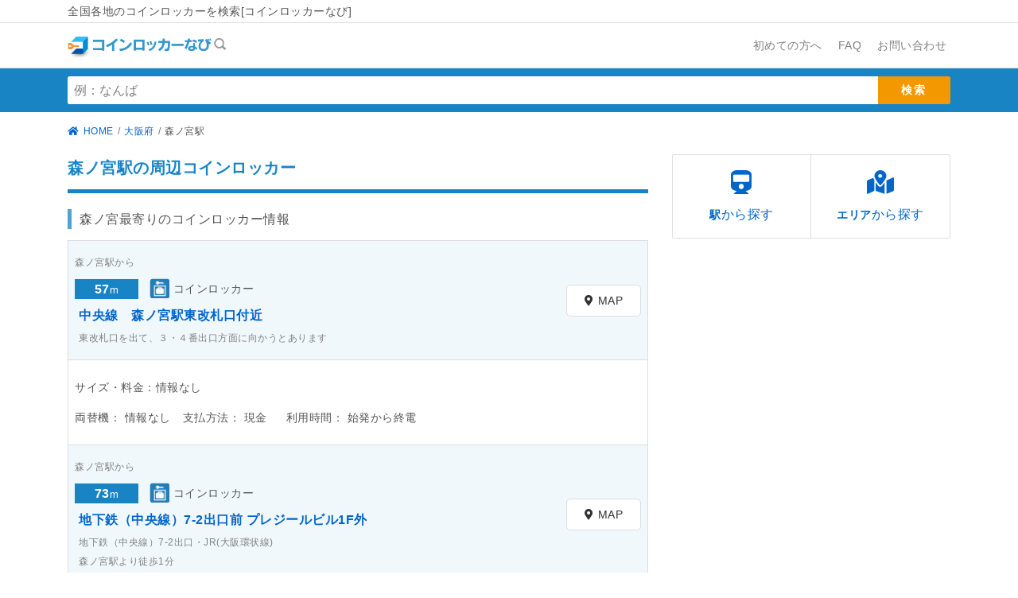

--- FILE ---
content_type: text/html; charset=UTF-8
request_url: https://www.coinlocker-navi.com/osaka/eki/99621/9962110/
body_size: 9958
content:
<!DOCTYPE html>
<html lang="ja">
	<head>
		<meta charset="utf-8" />
		<meta http-equiv="X-UA-Compatible" content="IE=edge" />
		<meta name="viewport" content="width=device-width, initial-scale=1, shrink-to-fit=no" />
		<meta name="author" content="SHIFT PLUS" />
		<title>森ノ宮駅のコインロッカーを検索-[コインロッカーなび]</title>
		<!--
                                     `   `   `  `  `  `  ` ` ` ` ` `` `` ```..`
           `  `  `  `  ` ` ` ` ` ` `  ` ` ` `  ` ` ` ` `  ` ` ` ` `  `` `` .dr
   ` ` ` `  `  `  `  `  ` `  `  ` ` ` `  `  ` ` ` ` ` ` `` ` ` ` ` ``  `` .Xbr`
             `     `   `    `       `  `  `  `   `  `  `  ` ` ` ` ` ```  Jpfbr
  `  `  `  `   ` `    `  ` `  `` `  `  ` ` `  ` ` `  ` ` ` ` ` ` ` ` ` .dpfpbr`
    `    `  `   `  `   `  `  `  ` `  `  `  ` ` ` ` `` ` `  ` ` ` ` ``.JWffpfbr
      `      `      `  `    `      ` ` `  `   `  `  `  ` ` `` ` ` `  dpVfffpbr
  `    `  `   ` ` `  `  ` `  ` ` `  ` ` ` ` `  `  `  `  ` `  `` ``.. dffffpfbr`
   `       `   `   `   `  `   `  `  `    ` ` ` `` `` ``  ` ` ` `.JW{ dpVVffpbr
    ` `  `  `    `    `  `  `   `  ` ` `  `   `  `  `  `` ` ` .JXyf{ dpVVfpfbr
        `    `  `  `   `  `  ` `  `   ` `  ` `  ` ` ` ` ` ``.+yZyyf{ dfffffpbr`
  `  `     `  `   `  `  `  `  `  `  `  ` `  ` `` ``` ``  ` .XZZyyyf{ dpVffpfbr
   `   `  `    `    `  `  `  `  `  ` `  ` `    `   `  `..y_.XZZyZyf{ dfffffpbr`
           `  `  `     `   `   `  `  `  `  ```  ```  .JXZI_.XZyZyyf{ dpfffpfbr
  `  `  `   `    ` ` `  `  `  `  `  ` `  `  ` ``  .JwZuuZI_.XZyZyyf{ dpVVffpbr
    `  `   `  `     `   `  `  `    `  ` ` `    .. juuuuuZI_.XZZyZyf{ dfffffpbr`
             `  `     `  `  `  ```  `  ` `` .Jwu>`juuuuuZI_.XZZyyyf{ dpfffpfbr
  `  `  ` `    ` ` `   `  `  `  ` ` ``   (+wzvvu>`(uuuuuZI_.XZyZZyf{ dfffffpbr`
    `      ` `     `  `  `  ` `   ` .(+..zrrvvvz>`(uuuuuuI_.XZZyyZf{ dpfffpfbr
  `   ` `   ` ` `   `  `  `  ` ..(xttrI`.zrrrvvz>`(uuuuuZI_.XZZyyyf{ dfffffpbr
   `   `  `  `  ``  ` `  ..(+: (tltttrI`.zrrvvvz>`(uuuuuZI_.XZyZZyf{ dpfffpfbr`
  `  `   `  ``  ....  +1=ll=l: (ttttttI`.zrrrvvz>`(uzuuuZI_.XZZyyyf{ dpVVffpbr
  ........_`(+?????<_ 1====ll: (tltttrI`.zrrvvvu>`(uuuuuuI_.XZZyZyf{ dfffffpbr
  .;;;;>;>~ (?>????<_ 1=====t: (tlttttI`.zrrrvvz>`(uuuuuZI_.XZyZyyf{ dpfffpfbr`
  .;;;;>;>~ (??????<_ 1====ll: (tttttrI`.zrrvvvz>`(uuuuuZI_.XZZyyZf{ dfffffpbr
  .;:;;;>>~ (?>????<_ 1====ll: (tlttttI`.zrrrvvz>`(uuuuuuI_.XZZyZyf{ dpffffpbr`
  .;;;;;;>~`(??????<_ 1=====l: (tltttrI`.zrrvvvz>`(uzuuuZI_.XZyZyyf{ dffffpfbr
  .;;;;>;>~ (?>????<_ 1====ll: (tlttttI`.zrrrvvu>`(uuuuuZI_.XZZyyZf{ dpffffpbr
  .;;;;;>>~ (??????<_ 1====ll: (tttttrI`.zrrvvvz>`(uuuuuZI_.XZZyZyf{ dffffpfbr`
  .;;;;;;>~`(?>????<_ 1===l=l: (ttttttI`.zrrrvzz>`juuuuuZI_.XZZyyyf{ dffffppbr
  .;:;;>;>~`(??>???<_ 1===lll: (tltttrI`.zrvrvzz>`juzuuuZI_.XZZyZyf{ dpfffpfbr`
  .:;;;;;>~ (?>????<_ 1=====z> (tllttOI`.OrwwwwX>`j0XuuXX0_.XXXXXWW{ dWWWWWWHr

   .JgmQe  gm- ` gm- gm; (ggmmm).ggggggg; ` .jgmQgJ, .gm  ` .gm<  .gm. .+gmme
  (M#:``!  MN}   MN{ dM[ JMD```  !!vM#!!``  .MN} ?MN;(M#  ` (MN}  ,M#~(MN!`_```
   ?MNNJ,  MMNmmNMN{ dM[ JMNggg,   (NK` ` ` .MNe(uM@`(M#  ` (MN}  .M#~ ?MMNa, `
      ?MM[.MN{ `(MN{ dM[ JND!~~`   (NK``  ` .MMY7!`  (M#    .MN}  .M#~    ?MN[
  (Qg&gM@! MN}   MN{ dM% JMD    `  (M@`` `  .MM}   ` (MNggge.?MNg&MM= (mg&gMB!`
   `~~~`   _~    _~  `~`  ~`` `  `  ~`    `  _~  `` ` ~~~~~`   _!~`  ` _~~~` `
	https://www.shiftplus.co.jp/recruit.html
-->		<meta name="keywords" content="コインロッカー,大阪,東京,名古屋,福岡,北海道,周辺,観光地,駅,位置情報,GPS,地図,エリア,ロッカー,検索"/>		<meta name="description" content="森ノ宮駅周辺のコインロッカーを探すことのできる検索サイト「コインロッカーなび」　森ノ宮のコインロッカー情報や各駅・観光地などの位置情報からコインロッカー、荷物預かりサービスを検索することができます。　料金や利用時間などの情報も掲載しており、安い・穴場のコインロッカーを探すこともできます。"/>
		<link href="https://www.coinlocker-navi.com/fileassets/css/bootstrap.min.css" rel="stylesheet" />
		<link rel="stylesheet" href="//use.fontawesome.com/releases/v5.1.0/css/all.css"/><!---->
		<link rel="stylesheet" href="/css/style.css?v=1.2"/><!---->
		<link href="https://www.coinlocker-navi.com/fileassets/jBox/jBox.all.min.css" rel="stylesheet" />

		<!-- jQuery -->
		<script src="https://www.coinlocker-navi.com/fileassets/js/jquery-3.3.1.min.js"></script>
		<!-- <script src="https://www.coinlocker-navi.com/fileassets/js/jquery-ui.min.js"></script> -->
		<script src="https://www.coinlocker-navi.com/fileassets/jBox/jBox.all.min.js"></script>

		<meta property="og:locale" content="ja_JP" />
<meta property="og:site_name" content="コインロッカーなび" />
<meta property="og:title" content="コインロッカーを検索" />
<meta property="og:url" content="https://www.coinlocker-navi.com/osaka/eki/99621/9962110/" />
<meta property="og:image" content="https://www.coinlocker-navi.com/img/ogp.png" />
<meta property="og:type" content="article" />
<meta property="og:image:width" content="1200" />
<meta property="og:image:height" content="630" />
<meta property="og:description" content="全国各地の駅や観光地などの人気エリアにある位置情報から検索をすることができます" />
		<script async src="https://pagead2.googlesyndication.com/pagead/js/adsbygoogle.js"></script>
<script>
     (adsbygoogle = window.adsbygoogle || []).push({
          google_ad_client: "ca-pub-5559222899589398",
          enable_page_level_ads: true
     });
</script>
	</head>
	<body class="app header-fixed">
		<!-- ヘッダー -->
		<header class="header-global">
			<div class="header-bar-wrap d-none d-lg-block">
				<div class="container clearfix">
					<p class="header-bar float-left d-none d-lg-block">全国各地のコインロッカーを検索[コインロッカーなび]</p>
				</div>
			</div>

			<nav id="navbar-main" class="navbar navbar-main navbar-expand-lg navbar-transparent navbar-light headroom py-md-0">
				<div class="container">

					<a class="navbar-brand mr-lg-5" href="https://www.coinlocker-navi.com/">
						<img src="https://www.coinlocker-navi.com/fileassets/img/logo_main.png" alt="コインロッカーなび" width="200" />
					</a>

					<button class="navbar-toggler" type="button" data-toggle="collapse" data-target="#navbar_global" aria-controls="navbar_global" aria-expanded="false" aria-label="Toggle navigation">
						<span class="navbar-toggler-icon"></span>
					</button>

					<div class="navbar-collapse collapse g-nav" id="navbar_global">
						<ul class="navbar-nav align-items-lg-center ml-lg-auto">
							<li class="nav-item">
								<a href="/help/beginner/" class="nav-link">
									<span>初めての方へ</span>
								</a>
							</li>
							<li class="nav-item">
								<a href="/help/faq/" class="nav-link">
									<span>FAQ</span>
								</a>
							</li>
							<li class="nav-item dropdown">
								<a href="/help/inquiry/" class="nav-link">
									<span>お問い合わせ</span>
								</a>
							</li>
						</ul>
					</div>

				</div>
			</nav>
		</header>
		<!-- End ヘッダー -->

		<div class="app-body">
			<article class="content-wrap">
				<script>
	$(function() {
		$('#more').click (function () {
			var cnt = $(".nearest-wrap").length,
				line = 99621,
				station = 9962110;

				$.ajax({
					url: "../../../eki_more",
					type: "post",
					cache: false,

					data: {
						"cnt": cnt,
						"line": line,
						"station": station
					},

					beforeSend: function(xhr){
						xhr.setRequestHeader('X-CSRF-Token', "7fb899dd3c18155e109e627e77d083154904904c9e18891173ea5298b1560b4ad153cccdb91049c7821aa31510b5ef78a67449257401fade8e1288b7b341d05b");
					},

					success: function (data) {
						console.log(data);
						$('.nearest-all-wrap').append(data);

						if($("#visible").val() === 'false'){
							$(".more-wrap").hide();
						}
					},

					error: function() {
						alert("読み込みに失敗しました。ページを更新してください。");
					}
				});
		});
	});
</script>

<!-- 検索 -->
      <div class="search-wrap c-search">
        <div class="container py-3">
          <form method="get" accept-charset="utf-8" name="search_form" action="https://www.coinlocker-navi.com/search">
            <div class="row justify-content-center align-items-center search">
              <div class="input-group col-lg-12 col-sm-8">
                <input type="text" name="q" id="search_keyword" class="form-control">                <div class="input-group-append search-btn">
                  <input type="submit" class="input-group-text" value="検索" onclick="return checkForm();">
                </div>
              </div>
            </div>
          </form>
        </div>
      </div>
<!-- End 検索 -->

<!-- パンくず -->
<div class="container">
	<ol class="breadcrumb">
		<li class="breadcrumb-item"><a href="https://www.coinlocker-navi.com/"><i class="fas fa-home"></i>HOME</a></li>
		<li class="breadcrumb-item"><a href="/osaka/">大阪府</a></li>
		<li class="breadcrumb-item">森ノ宮駅</li>
	</ol>

	<!-- モバイル用パンくず代替 -->
	<a href="/osaka/" class="mobile-btn"><i class="fas fa-chevron-circle-left"></i>大阪府</a>
</div>
<!-- End パンくず -->

<!-- メインコンテンツ -->
<div class="container py-2">
	<div class="row justify-content-between main-content">
		<!-- 左コンテンツ -->
		<div class="col-lg-8 mb-3">
			<div class="page-title-wrap d-flex flex-row">
				<h1>森ノ宮駅の周辺コインロッカー</h1>
			</div>

			<div class="py-4 smart-ad-display">
<!-- 11/14 ディスプレイ モバイルトップ -->
<ins class="adsbygoogle"
     style="display:block"
     data-ad-client="ca-pub-5559222899589398"
     data-ad-slot="4779559904"
     data-ad-format="rectangle"
     data-full-width-responsive="true"></ins>
<script>
     (adsbygoogle = window.adsbygoogle || []).push({});
</script>
</div>

			<!-- 最寄りのコインロッカー -->
			<div class="nearest-all-wrap">
				<h2 class="sub-title">森ノ宮最寄りのコインロッカー情報</h2>
												<div class="nearest-wrap">
					<div class="nearest-head">
						<div class="row align-items-center">
							<div class="col-lg-10">
								<div class="distance-wrap align-middle pl-2 pl-lg-0">
									<p class="area-kara">森ノ宮駅から</p>
									<p class="distance">57<small>m</small></p>
									<span class="px-3"><img src="https://www.coinlocker-navi.com/fileassets/img/locker_icon.png" alt="コインロッカー" width="25" /><span class="px-2" style="position: relative; top: 2px;">コインロッカー</span></span>
								</div>
								<div class="txt-wrap d-table-cell align-middle pl-2">
									<p class="title"><a href="/cl/2258">中央線　森ノ宮駅東改札口付近</a></p>
									<p class="txt">東改札口を出て、３・４番出口方面に向かうとあります</p>
								</div>
							</div>

							<div class="btn-wrap col-lg-2 align-items-lg-center ml-lg-auto">
								<div class="py-2">
									<a href="https://maps.google.com/maps?q=34.681445,135.53331" class="m-btn" target="_blank"><i class="fas fa-map-marker-alt pr-2"></i>MAP</a>
								</div>
							</div>
						</div>
					</div>

					<div class="nearest-body">
						<div class="price-list">
							<ul class="nav f-release">
															</ul>
																					<p>サイズ・料金：情報なし</p>
													</div>

						<div class="locker-detail mt-3">
							<ul class="nav f-release">
								<li>
									<span>両替機：</span>
																		<span>情報なし</span>
																	</li>

								<li>
									<span>支払方法：</span>
																		<span> 現金 &nbsp; </span>
																	</li>

								<li>
									<span>利用時間：</span>
									
																											<span>始発から終電</span>
																		
																	</li>
							</ul>
													</div>
					</div>
				</div>
								<div class="nearest-wrap">
					<div class="nearest-head">
						<div class="row align-items-center">
							<div class="col-lg-10">
								<div class="distance-wrap align-middle pl-2 pl-lg-0">
									<p class="area-kara">森ノ宮駅から</p>
									<p class="distance">73<small>m</small></p>
									<span class="px-3"><img src="https://www.coinlocker-navi.com/fileassets/img/locker_icon.png" alt="コインロッカー" width="25" /><span class="px-2" style="position: relative; top: 2px;">コインロッカー</span></span>
								</div>
								<div class="txt-wrap d-table-cell align-middle pl-2">
									<p class="title"><a href="/cl/2744">地下鉄（中央線）7-2出口前 プレジールビル1F外</a></p>
									<p class="txt">地下鉄（中央線）7-2出口・JR(大阪環状線)<br />
森ノ宮駅より徒歩1分</p>
								</div>
							</div>

							<div class="btn-wrap col-lg-2 align-items-lg-center ml-lg-auto">
								<div class="py-2">
									<a href="https://maps.google.com/maps?q=34.681118,135.533341" class="m-btn" target="_blank"><i class="fas fa-map-marker-alt pr-2"></i>MAP</a>
								</div>
							</div>
						</div>
					</div>

					<div class="nearest-body">
						<div class="price-list">
							<ul class="nav f-release">
																																<li>
									<ul class="nav small">
										<li class="size-name">小</li>
										<li class="detail">
											200円/15個 										</li>
									</ul>
								</li>
																																<li class="mt-2 mt-lg-0">
									<ul class="nav medium">
										<li class="size-name">中</li>
										<li class="detail">
											300円/3個 										</li>
									</ul>
								</li>
																															</ul>
																				</div>

						<div class="locker-detail mt-3">
							<ul class="nav f-release">
								<li>
									<span>両替機：</span>
																		<span>両替機なし</span>
																	</li>

								<li>
									<span>支払方法：</span>
																		<span> 現金 &nbsp; </span>
																	</li>

								<li>
									<span>利用時間：</span>
									
																											<span>24時間利用可能</span>
																		
																	</li>
							</ul>
													</div>
					</div>
				</div>
								<div class="nearest-wrap">
					<div class="nearest-head">
						<div class="row align-items-center">
							<div class="col-lg-10">
								<div class="distance-wrap align-middle pl-2 pl-lg-0">
									<p class="area-kara">森ノ宮駅から</p>
									<p class="distance">115<small>m</small></p>
									<span class="px-3"><img src="https://www.coinlocker-navi.com/fileassets/img/locker_icon.png" alt="コインロッカー" width="25" /><span class="px-2" style="position: relative; top: 2px;">コインロッカー</span></span>
								</div>
								<div class="txt-wrap d-table-cell align-middle pl-2">
									<p class="title"><a href="/cl/215">JR森ノ宮駅 改札口前方右側</a></p>
									<p class="txt">改札口を出てみどりの窓口を通り過ぎた右側</p>
								</div>
							</div>

							<div class="btn-wrap col-lg-2 align-items-lg-center ml-lg-auto">
								<div class="py-2">
									<a href="https://maps.google.com/maps?q=34.681101,135.533846" class="m-btn" target="_blank"><i class="fas fa-map-marker-alt pr-2"></i>MAP</a>
								</div>
							</div>
						</div>
					</div>

					<div class="nearest-body">
						<div class="price-list">
							<ul class="nav f-release">
															</ul>
																					<p>サイズ・料金：情報なし</p>
													</div>

						<div class="locker-detail mt-3">
							<ul class="nav f-release">
								<li>
									<span>両替機：</span>
																		<span>情報なし</span>
																	</li>

								<li>
									<span>支払方法：</span>
																		<span>情報なし</span>
																	</li>

								<li>
									<span>利用時間：</span>
									
									
																		<span>情報なし</span>
																	</li>
							</ul>
													</div>
					</div>
				</div>
								<div class="nearest-wrap">
					<div class="nearest-head">
						<div class="row align-items-center">
							<div class="col-lg-10">
								<div class="distance-wrap align-middle pl-2 pl-lg-0">
									<p class="area-kara">森ノ宮駅から</p>
									<p class="distance">128<small>m</small></p>
									<span class="px-3"><img src="https://www.coinlocker-navi.com/fileassets/img/locker_icon.png" alt="コインロッカー" width="25" /><span class="px-2" style="position: relative; top: 2px;">コインロッカー</span></span>
								</div>
								<div class="txt-wrap d-table-cell align-middle pl-2">
									<p class="title"><a href="/cl/6228">大阪城公園森ノ宮案内所の側面</a></p>
									<p class="txt">各線森ノ宮駅より大阪城公園へ徒歩2分</p>
								</div>
							</div>

							<div class="btn-wrap col-lg-2 align-items-lg-center ml-lg-auto">
								<div class="py-2">
									<a href="https://maps.google.com/maps?q=34.682474,135.53192" class="m-btn" target="_blank"><i class="fas fa-map-marker-alt pr-2"></i>MAP</a>
								</div>
							</div>
						</div>
					</div>

					<div class="nearest-body">
						<div class="price-list">
							<ul class="nav f-release">
																																<li>
									<ul class="nav small">
										<li class="size-name">小</li>
										<li class="detail">
											200円/25個 										</li>
									</ul>
								</li>
																																<li class="mt-2 mt-lg-0">
									<ul class="nav medium">
										<li class="size-name">中</li>
										<li class="detail">
											300円/6個 										</li>
									</ul>
								</li>
																																<li class="mt-2 mt-lg-0">
									<ul class="nav large">
										<li class="size-name">大</li>
										<li class="detail">
											500円/6個 										</li>
									</ul>
								</li>
																															</ul>
																				</div>

						<div class="locker-detail mt-3">
							<ul class="nav f-release">
								<li>
									<span>両替機：</span>
																		<span>両替機なし</span>
																	</li>

								<li>
									<span>支払方法：</span>
																		<span> 現金 &nbsp; </span>
																	</li>

								<li>
									<span>利用時間：</span>
									
																											<span>24時間利用可能</span>
																		
																	</li>
							</ul>
													</div>
					</div>
				</div>
								<div class="nearest-wrap">
					<div class="nearest-head">
						<div class="row align-items-center">
							<div class="col-lg-10">
								<div class="distance-wrap align-middle pl-2 pl-lg-0">
									<p class="area-kara">森ノ宮駅から</p>
									<p class="distance">229<small>m</small></p>
									<span class="px-3"><img src="https://www.coinlocker-navi.com/fileassets/img/locker_icon.png" alt="コインロッカー" width="25" /><span class="px-2" style="position: relative; top: 2px;">コインロッカー</span></span>
								</div>
								<div class="txt-wrap d-table-cell align-middle pl-2">
									<p class="title"><a href="/cl/3181">もりのみやキューズモールBASE 2Fスポーツクラブ向い側</a></p>
									<p class="txt">各線森ノ宮駅近くのショッピングモール2F</p>
								</div>
							</div>

							<div class="btn-wrap col-lg-2 align-items-lg-center ml-lg-auto">
								<div class="py-2">
									<a href="https://maps.google.com/maps?q=34.680735,135.530361" class="m-btn" target="_blank"><i class="fas fa-map-marker-alt pr-2"></i>MAP</a>
								</div>
							</div>
						</div>
					</div>

					<div class="nearest-body">
						<div class="price-list">
							<ul class="nav f-release">
																																<li>
									<ul class="nav small">
										<li class="size-name">小</li>
										<li class="detail">
											200円/15個 										</li>
									</ul>
								</li>
																																<li class="mt-2 mt-lg-0">
									<ul class="nav medium">
										<li class="size-name">中</li>
										<li class="detail">
											300円/6個 										</li>
									</ul>
								</li>
																															</ul>
																				</div>

						<div class="locker-detail mt-3">
							<ul class="nav f-release">
								<li>
									<span>両替機：</span>
																		<span>両替機なし</span>
																	</li>

								<li>
									<span>支払方法：</span>
																		<span> 現金 &nbsp; </span>
																	</li>

								<li>
									<span>利用時間：</span>
																		<span>08時00分～00時00分</span>
									
									
																	</li>
							</ul>
													</div>
					</div>
				</div>
								<div class="nearest-wrap">
					<div class="nearest-head">
						<div class="row align-items-center">
							<div class="col-lg-10">
								<div class="distance-wrap align-middle pl-2 pl-lg-0">
									<p class="area-kara">森ノ宮駅から</p>
									<p class="distance">247<small>m</small></p>
									<span class="px-3"><img src="https://www.coinlocker-navi.com/fileassets/img/ecbo_icon.png" alt="ecbo cloak（エクボクローク）" width="25" /><span class="px-2" style="position: relative; top: 2px;">ecbo cloak（エクボクローク）</span></span>
								</div>
								<div class="txt-wrap d-table-cell align-middle pl-2">
									<p class="title"><a href="/cl/7243">エディオン　もりのみや店</a></p>
									<p class="txt">大阪城公園すぐ近くの家電量販店エディオン内でお預かりいたします！</p>
								</div>
							</div>

							<div class="btn-wrap col-lg-2 align-items-lg-center ml-lg-auto">
								<div class="py-2">
									<a href="https://maps.google.com/maps?q=34.680051,135.530646" class="m-btn" target="_blank"><i class="fas fa-map-marker-alt pr-2"></i>MAP</a>
								</div>
							</div>
						</div>
					</div>

					<div class="nearest-body">
						<div class="price-list">
							<ul class="nav f-release">
																																<li>
									<ul class="nav small">
										<li class="size-name">小</li>
										<li class="detail">
											400円 										</li>
									</ul>
								</li>
																																<li class="mt-2 mt-lg-0">
									<ul class="nav large">
										<li class="size-name">大</li>
										<li class="detail">
											700円 										</li>
									</ul>
								</li>
																															</ul>
																				</div>

						<div class="locker-detail mt-3">
							<ul class="nav f-release">
								<li>
									<span>両替機：</span>
																		<span>情報なし</span>
																	</li>

								<li>
									<span>支払方法：</span>
																		<span> クレジットカード &nbsp; </span>
																	</li>

								<li>
									<span>利用時間：</span>
																		<span>10時00分～19時00分</span>
									
									
																	</li>
							</ul>
														<ul class="m-0 p-0">
																<li>
									<p>ご予約はこちら(エクボクローク会員限定)</p>
									<a href="https://www.coinlocker-navi.com/ecbo/log?id=6XpGSE6G" target="_blank" class="img-hover">
										<img src="https://www.coinlocker-navi.com/fileassets/img/ecbocloak_banner.png" alt="エクボクローク 予約バナー" class="img-fluid py-3" />
									</a>
								</li>
															</ul>
													</div>
					</div>
				</div>
								<div class="nearest-wrap">
					<div class="nearest-head">
						<div class="row align-items-center">
							<div class="col-lg-10">
								<div class="distance-wrap align-middle pl-2 pl-lg-0">
									<p class="area-kara">森ノ宮駅から</p>
									<p class="distance">548<small>m</small></p>
									<span class="px-3"><img src="https://www.coinlocker-navi.com/fileassets/img/locker_icon.png" alt="コインロッカー" width="25" /><span class="px-2" style="position: relative; top: 2px;">コインロッカー</span></span>
								</div>
								<div class="txt-wrap d-table-cell align-middle pl-2">
									<p class="title"><a href="/cl/5709">大阪城弓道場の脇</a></p>
									<p class="txt">JR大阪城公園駅より徒歩約4分、JR・大阪メトロ 森ノ宮駅より徒歩約7分</p>
								</div>
							</div>

							<div class="btn-wrap col-lg-2 align-items-lg-center ml-lg-auto">
								<div class="py-2">
									<a href="https://maps.google.com/maps?q=34.686387,135.533649" class="m-btn" target="_blank"><i class="fas fa-map-marker-alt pr-2"></i>MAP</a>
								</div>
							</div>
						</div>
					</div>

					<div class="nearest-body">
						<div class="price-list">
							<ul class="nav f-release">
																																<li>
									<ul class="nav small">
										<li class="size-name">小</li>
										<li class="detail">
											200円/15個 										</li>
									</ul>
								</li>
																																<li class="mt-2 mt-lg-0">
									<ul class="nav medium">
										<li class="size-name">中</li>
										<li class="detail">
											300円/3個 										</li>
									</ul>
								</li>
																																<li class="mt-2 mt-lg-0">
									<ul class="nav large">
										<li class="size-name">大</li>
										<li class="detail">
											500円/2個 										</li>
									</ul>
								</li>
																															</ul>
																				</div>

						<div class="locker-detail mt-3">
							<ul class="nav f-release">
								<li>
									<span>両替機：</span>
																		<span>両替機なし</span>
																	</li>

								<li>
									<span>支払方法：</span>
																		<span> 現金 &nbsp; </span>
																	</li>

								<li>
									<span>利用時間：</span>
									
																											<span>24時間利用可能</span>
																		
																	</li>
							</ul>
													</div>
					</div>
				</div>
								<div class="nearest-wrap">
					<div class="nearest-head">
						<div class="row align-items-center">
							<div class="col-lg-10">
								<div class="distance-wrap align-middle pl-2 pl-lg-0">
									<p class="area-kara">森ノ宮駅から</p>
									<p class="distance">790<small>m</small></p>
									<span class="px-3"><img src="https://www.coinlocker-navi.com/fileassets/img/locker_icon.png" alt="コインロッカー" width="25" /><span class="px-2" style="position: relative; top: 2px;">コインロッカー</span></span>
								</div>
								<div class="txt-wrap d-table-cell align-middle pl-2">
									<p class="title"><a href="/cl/2416">長堀鶴見緑地線 玉造駅改札外</a></p>
									<p class="txt">改札口外、トイレ付近</p>
								</div>
							</div>

							<div class="btn-wrap col-lg-2 align-items-lg-center ml-lg-auto">
								<div class="py-2">
									<a href="https://maps.google.com/maps?q=34.674585,135.530652" class="m-btn" target="_blank"><i class="fas fa-map-marker-alt pr-2"></i>MAP</a>
								</div>
							</div>
						</div>
					</div>

					<div class="nearest-body">
						<div class="price-list">
							<ul class="nav f-release">
															</ul>
																					<p>サイズ・料金：情報なし</p>
													</div>

						<div class="locker-detail mt-3">
							<ul class="nav f-release">
								<li>
									<span>両替機：</span>
																		<span>情報なし</span>
																	</li>

								<li>
									<span>支払方法：</span>
																		<span>情報なし</span>
																	</li>

								<li>
									<span>利用時間：</span>
									
									
																		<span>情報なし</span>
																	</li>
							</ul>
													</div>
					</div>
				</div>
								<div class="nearest-wrap">
					<div class="nearest-head">
						<div class="row align-items-center">
							<div class="col-lg-10">
								<div class="distance-wrap align-middle pl-2 pl-lg-0">
									<p class="area-kara">森ノ宮駅から</p>
									<p class="distance">807<small>m</small></p>
									<span class="px-3"><img src="https://www.coinlocker-navi.com/fileassets/img/ecbo_icon.png" alt="ecbo cloak（エクボクローク）" width="25" /><span class="px-2" style="position: relative; top: 2px;">ecbo cloak（エクボクローク）</span></span>
								</div>
								<div class="txt-wrap d-table-cell align-middle pl-2">
									<p class="title"><a href="/cl/5648">写真屋さんジョイカラー</a></p>
									<p class="txt">大阪環状線玉造駅、地下鉄鶴見緑地線【玉造】駅すぐ！（JRは駅前）<br />
ミナミにもキタにもすぐ出れる！<br />
大阪城は徒歩圏内です。<br />
土曜日日曜日は休業してます。<br />
祝日は11時からの営業です。</p>
								</div>
							</div>

							<div class="btn-wrap col-lg-2 align-items-lg-center ml-lg-auto">
								<div class="py-2">
									<a href="https://maps.google.com/maps?q=34.674227,135.532827" class="m-btn" target="_blank"><i class="fas fa-map-marker-alt pr-2"></i>MAP</a>
								</div>
							</div>
						</div>
					</div>

					<div class="nearest-body">
						<div class="price-list">
							<ul class="nav f-release">
																																<li>
									<ul class="nav small">
										<li class="size-name">小</li>
										<li class="detail">
											400円 										</li>
									</ul>
								</li>
																																<li class="mt-2 mt-lg-0">
									<ul class="nav large">
										<li class="size-name">大</li>
										<li class="detail">
											700円 										</li>
									</ul>
								</li>
																															</ul>
																				</div>

						<div class="locker-detail mt-3">
							<ul class="nav f-release">
								<li>
									<span>両替機：</span>
																		<span>情報なし</span>
																	</li>

								<li>
									<span>支払方法：</span>
																		<span> クレジットカード &nbsp; </span>
																	</li>

								<li>
									<span>利用時間：</span>
																		<span>10時00分～18時00分</span>
									
									
																	</li>
							</ul>
														<ul class="m-0 p-0">
																<li>
									<p>ご予約はこちら(エクボクローク会員限定)</p>
									<a href="https://www.coinlocker-navi.com/ecbo/log?id=_MX4-xjp" target="_blank" class="img-hover">
										<img src="https://www.coinlocker-navi.com/fileassets/img/ecbocloak_banner.png" alt="エクボクローク 予約バナー" class="img-fluid py-3" />
									</a>
								</li>
															</ul>
													</div>
					</div>
				</div>
								<div class="nearest-wrap">
					<div class="nearest-head">
						<div class="row align-items-center">
							<div class="col-lg-10">
								<div class="distance-wrap align-middle pl-2 pl-lg-0">
									<p class="area-kara">森ノ宮駅から</p>
									<p class="distance">813<small>m</small></p>
									<span class="px-3"><img src="https://www.coinlocker-navi.com/fileassets/img/locker_icon.png" alt="コインロッカー" width="25" /><span class="px-2" style="position: relative; top: 2px;">コインロッカー</span></span>
								</div>
								<div class="txt-wrap d-table-cell align-middle pl-2">
									<p class="title"><a href="/cl/583">JR大阪城公園駅 改札口付近</a></p>
									<p class="txt">改札口出て正面</p>
								</div>
							</div>

							<div class="btn-wrap col-lg-2 align-items-lg-center ml-lg-auto">
								<div class="py-2">
									<a href="https://maps.google.com/maps?q=34.688693,135.534485" class="m-btn" target="_blank"><i class="fas fa-map-marker-alt pr-2"></i>MAP</a>
								</div>
							</div>
						</div>
					</div>

					<div class="nearest-body">
						<div class="price-list">
							<ul class="nav f-release">
															</ul>
																					<p>サイズ・料金：情報なし</p>
													</div>

						<div class="locker-detail mt-3">
							<ul class="nav f-release">
								<li>
									<span>両替機：</span>
																		<span>情報なし</span>
																	</li>

								<li>
									<span>支払方法：</span>
																		<span>情報なし</span>
																	</li>

								<li>
									<span>利用時間：</span>
									
									
																		<span>情報なし</span>
																	</li>
							</ul>
													</div>
					</div>
				</div>
											</div>

						<div id="more" class="more-wrap text-center">
				<p>もっと見る</p>
			</div>
						<!-- End 最寄りのコインロッカー -->

			<div class="py-4 smart-ad-display">
<!-- 11/14 ディスプレイ モバイルトップ -->
<ins class="adsbygoogle"
     style="display:block"
     data-ad-client="ca-pub-5559222899589398"
     data-ad-slot="4779559904"
     data-ad-format="rectangle"
     data-full-width-responsive="true"></ins>
<script>
     (adsbygoogle = window.adsbygoogle || []).push({});
</script>
</div>

			<!-- よく検索される駅 -->
			<div class="card tag-wrap my-3 my-lg-5">
				<div class="card-header">
					<h3>大阪府のよく検索される駅</h3>
				</div>
				<div class="card-body">
					<p>大阪府でよく検索されている駅からすぐにコインロッカーを調べることができます。</p>
					<ul class="nav">
												<li><a href="/osaka/eki/11623/1162310/">大阪駅</a></li>
												<li><a href="/osaka/eki/34001/3400101/">梅田駅</a></li>
												<li><a href="/osaka/eki/11623/1162301/">天王寺駅</a></li>
												<li><a href="/osaka/eki/99618/9961810/">なんば駅</a></li>
												<li><a href="/osaka/eki/99618/9961809/">心斎橋駅</a></li>
												<li><a href="/osaka/eki/11623/1162313/">京橋駅</a></li>
												<li><a href="/osaka/eki/11602/1160213/">新大阪駅</a></li>
												<li><a href="/osaka/eki/99621/9962108/">堺筋本町駅</a></li>
												<li><a href="/osaka/eki/11624/1162403/">ユニバーサルシティ駅</a></li>
											</ul>
				</div>
			</div>
			<!-- End よく検索される駅 -->

			<!-- よく検索される人気エリア -->
						<div class="card tag-wrap my-3 my-lg-5">
				<div class="card-header">
					<h3>大阪府でよく検索される人気エリア</h3>
				</div>
				<div class="card-body">
					<p>大阪府でよく検索される人気エリアからすぐにコインロッカーを調べることができます。</p>
					<ul class="nav">
												<li><a href="/osaka/area/umeda/">梅田</a></li>
												<li><a href="/osaka/area/shinsaibashi/">心斎橋</a></li>
												<li><a href="/osaka/area/nanba/">なんば</a></li>
												<li><a href="/osaka/area/usj/">USJ</a></li>
												<li><a href="/osaka/area/shinosaka/">新大阪</a></li>
												<li><a href="/osaka/area/tennouji/">天王寺</a></li>
												<li><a href="/osaka/area/higobashi/">肥後橋</a></li>
												<li><a href="/osaka/area/osakacastle/">大阪城公園</a></li>
												<li><a href="/osaka/area/tenmabashi/">天満橋</a></li>
												<li><a href="/osaka/area/amerikamura/">アメリカ村</a></li>
												<li><a href="/osaka/area/opb/">大阪ビジネスパーク</a></li>
												<li><a href="/osaka/area/grandfront-osaka/">グランフロント大阪</a></li>
											</ul>
				</div>
			</div>
						<!-- End よく検索される人気エリア -->
			<div class="py-4">
	<div class="row">
		<div class="col-lg-6 col-12">
			<!-- 2020/02/05 �f�B�X�v���C -->
			<ins class="adsbygoogle"
			style="display:block"
			data-ad-client="ca-pub-5559222899589398"
			data-ad-slot="3156589064"
			data-ad-format="rectangle"
			data-full-width-responsive="true"></ins>
			<script>
			(adsbygoogle = window.adsbygoogle || []).push({});
			</script>
		</div>
		<div class="col-lg-6 d-none d-lg-block">
			<!-- 2020/02/05 �f�B�X�v���C -->
			<ins class="adsbygoogle"
			style="display:block"
			data-ad-client="ca-pub-5559222899589398"
			data-ad-slot="3156589064"
			data-ad-format="rectangle"
			data-full-width-responsive="true"></ins>
			<script>
			(adsbygoogle = window.adsbygoogle || []).push({});
			</script>
		</div>
	</div>
</div>
		</div>
		<!-- End 左コンテンツ -->

		<!-- 右コンテンツ -->
		<aside class="col-lg-4 mb-lg-auto side-content text-center">
			<div class="card side-card mb-4">
				<div class="card-body">
					<ul class="nav">
						<li class="card-eki text-center">
							<a href="/osaka/eki/">
								<div class="icon"><i class="fas fa-train"></i></div>
								<h3><span>駅</span>から探す</h3>
							</a>
						</li>

						<li class="card-area text-center">
							<a href="/osaka/spot/">
								<div class="icon"><i class="fas fa-map-marked-alt"></i></div>
								<h3><span>エリア</span>から探す</h3>
							</a>
						</li>
					</ul>
				</div>
			</div>
			<!-- 2020/02/05 PCサイド（スマホ対応） -->
<ins class="adsbygoogle"
     style="display:block"
     data-ad-client="ca-pub-5559222899589398"
     data-ad-slot="1584487097"
     data-ad-format="rectangle"
     data-full-width-responsive="true"></ins>
<script>
     (adsbygoogle = window.adsbygoogle || []).push({});
</script>

<!-- 2020/02/14 PCサイド：縦長 -->
<ins class="adsbygoogle mt-3 ad_sp"
     style="display:block"
     data-ad-client="ca-pub-5559222899589398"
     data-ad-slot="3793370544"
     data-ad-format="vertical"
     data-full-width-responsive="true"></ins>
<script>
     (adsbygoogle = window.adsbygoogle || []).push({});
</script>		</aside>
		<!-- End 右コンテンツ -->

	</div>
</div>
<!-- End メインコンテンツ -->

<!-- 事業者の方へ -->
      <div class="bp-contact-wrap mt-4">
        <div class="container py-5">
          <div class="row justify-content-center align-items-center bp-contact">
            <div class="col-lg-12 col-sm-8 text-center">
              <h3 class="py-3">事業主の方へ</h3>
              <p class="lead">コインロッカー情報や荷物預かりサービスの掲載をご希望される方はこちらをご確認ください。</p>
              <a class="button-a mt-4" href="/help/inquiry/">お問い合わせ</a>
            </div>
          </div>
        </div>
      </div><!-- End 事業者の方へ -->

<!-- 現在地から探すモバイル -->
<div class="gps-footer-wrap">
	<p><a href="/search/gps/"><i class="fas fa-map-marker-alt pr-2"></i>現在地から探す</a></p>
</div>
<!-- End 現在地から探すモバイル -->			</article>
		</div>

		<!-- フッター -->
		<footer class="app-footer">
			<!-- フッターコンテンツ -->
			<div class="footer-content">
				<div class="mobile-page-top">
					<a href="#">
						<i class="fas fa-angle-up pr-2"></i>ページの先頭へ
					</a>
				</div>
				<div class="footer-nav">
					<ul class="nav justify-content-center">
						<li><a href="/help/beginner/">初めての方へ</a></li>
						<li><a href="/help/faq/">FAQ</a></li>
						<li><a href="/help/inquiry/">お問い合わせ</a></li>
						<li><a href="/help/rules/">利用規約</a></li>
						<li><a href="/help/privacy_policy/">プライバシーポリシー</a></li>
					</ul>
				</div>
				<div class="container py-4">
					<div class="row justify-content-between align-items-center footer">
						<div class="col-lg-4 mb-lg-0 mb-sm-0 footer-logo">
							<div class="overflow-hidden">
								<p class="pb-2">全国各地のコインロッカーを検索</p>
								<a href="/"><img src="/img/logo_main.png" alt="フッターイメージ" width="250" class="img-fluid"/></a>
							</div>
						</div>
						<div class="col-lg-8 mb-lg-auto main-visual-img">
							<div class="pref">
								<div class="row">
									<div class="pref-list-wrap col-lg-6">
										<dl>
											<dt>北海道・東北</dt>
											<dd>
												<ul class="nav pref-list">
													<li>
														<a href="/hokkaido/">北海道</a>
													</li>
													<li>
														<a href="/aomori/">青森</a>
													</li>
													<li>
														<a href="/akita/">秋田</a>
													</li>
													<li>
														<a href="/yamagata/">山形</a>
													</li>
													<li>
														<a href="/iwate/">岩手</a>
													</li>
													<li>
														<a href="/miyagi/">宮城</a>
													</li>
													<li>
														<a href="/fukushima/">福島</a>
													</li>
												</ul>
											</dd>
										</dl>

										<dl>
											<dt>関東</dt>
											<dd>
												<ul class="nav pref-list">
													<li>
														<a href="/tokyo/">東京</a>
													</li>
													<li>
														<a href="/kanagawa/">神奈川</a>
													</li>
													<li>
														<a href="/saitama/">埼玉</a>
													</li>
													<li>
														<a href="/chiba/">千葉</a>
													</li>
													<li>
														<a href="/tochigi/">栃木</a>
													</li>
													<li>
														<a href="/ibaraki/">茨城</a>
													</li>
													<li>
														<a href="/gunma/">群馬</a>
													</li>
												</ul>
											</dd>
										</dl>

										<dl>
											<dt>中部</dt>
											<dd>
												<ul class="nav pref-list">
													<li>
														<a href="/aichi/">愛知</a>
													</li>
													<li>
														<a href="/gifu/">岐阜</a>
													</li>
													<li>
														<a href="/shizuoka/">静岡</a>
													</li>
													<li>
														<a href="/mie/">三重</a>
													</li>
													<li>
														<a href="/niigata/">新潟</a>
													</li>
													<li>
														<a href="/yamanashi/">山梨</a>
													</li>
													<li>
														<a href="/nagano/">長野</a>
													</li>
													<li>
														<a href="/ishikawa/">石川</a>
													</li>
													<li>
														<a href="/toyama/">富山</a>
													</li>
													<li>
														<a href="/fukui/">福井</a>
													</li>
												</ul>
											</dd>
										</dl>
									</div>

									<div class="pref-list-wrap col-lg-6">
										<dl>
											<dt>関西</dt>
											<dd>
												<ul class="nav pref-list">
													<li>
														<a href="/osaka/">大阪</a>
													</li>
													<li>
														<a href="/hyogo/">兵庫</a>
													</li>
													<li>
														<a href="/kyoto/">京都</a>
													</li>
													<li>
														<a href="/shiga/">滋賀</a>
													</li>
													<li>
														<a href="/nara/">奈良</a>
													</li>
													<li>
														<a href="/wakayama/">和歌山</a>
													</li>
												</ul>
											</dd>
										</dl>

										<dl>
											<dt>中国・四国</dt>
											<dd>
												<ul class="nav pref-list">
													<li>
														<a href="/okayama/">岡山</a>
													</li>
													<li>
														<a href="/hiroshima/">広島</a>
													</li>
													<li>
														<a href="/tottori/">鳥取</a>
													</li>
													<li>
														<a href="/shimane/">島根</a>
													</li>
													<li>
														<a href="/yamaguchi/">山口</a>
													</li>
													<li>
														<a href="/kagawa/">香川</a>
													</li>
													<li>
														<a href="/tokushima/">徳島</a>
													</li>
													<li>
														<a href="/ehime/">愛媛</a>
													</li>
													<li>
														<a href="/kochi/">高知</a>
													</li>
												</ul>
											</dd>
										</dl>

										<dl>
											<dt>九州</dt>
											<dd>
												<ul class="nav pref-list">
													<li>
														<a href="/fukuoka/">福岡</a>
													</li>
													<li>
														<a href="/saga/">佐賀</a>
													</li>
													<li>
														<a href="/nagasaki/">長崎</a>
													</li>
													<li>
														<a href="/kumamoto/">熊本</a>
													</li>
													<li>
														<a href="/oita/">大分</a>
													</li>
													<li>
														<a href="/miyazaki/">宮崎</a>
													</li>
													<li>
														<a href="/kagoshima/">鹿児島</a>
													</li>
													<li>
														<a href="/okinawa/">沖縄</a>
													</li>
												</ul>
											</dd>
										</dl>
									</div>
								</div>
							</div>
						</div>
					</div>
				</div>
			</div>
			<!-- End フッターコンテンツ -->

			<div class="copyright text-center pb-lg-0 copyright_bottom">
				<span>copyright &copy; <a href="https://www.shiftplus.co.jp/" target="_blank">SHIFT PLUS inc.</a> Allrights reserved.</span>
			</div>
			<!-- トップに戻る -->
			<p id="page-top"><a href="#"><i class="fas fa-angle-up"></i></a></p>
			<!-- End トップに戻る -->
		</footer>
		<!-- End フッター -->

		<script src="/js/script.js?v=2"></script><!---->
		<script src="https://www.coinlocker-navi.com/fileassets/js/bootstrap.min.js"></script>
		<script src="/js/app.js"></script>
		
<!-- Global site tag (gtag.js) - Google Analytics -->
<script async src="https://www.googletagmanager.com/gtag/js?id=UA-20028154-1"></script>
<script>
  window.dataLayer = window.dataLayer || [];
  function gtag(){dataLayer.push(arguments);}
  gtag('js', new Date());

  gtag('config', 'UA-20028154-1');
</script>
	</body>
</html>


--- FILE ---
content_type: text/html; charset=utf-8
request_url: https://www.google.com/recaptcha/api2/aframe
body_size: 269
content:
<!DOCTYPE HTML><html><head><meta http-equiv="content-type" content="text/html; charset=UTF-8"></head><body><script nonce="O02iQ068wEgHbBkqzs_QZg">/** Anti-fraud and anti-abuse applications only. See google.com/recaptcha */ try{var clients={'sodar':'https://pagead2.googlesyndication.com/pagead/sodar?'};window.addEventListener("message",function(a){try{if(a.source===window.parent){var b=JSON.parse(a.data);var c=clients[b['id']];if(c){var d=document.createElement('img');d.src=c+b['params']+'&rc='+(localStorage.getItem("rc::a")?sessionStorage.getItem("rc::b"):"");window.document.body.appendChild(d);sessionStorage.setItem("rc::e",parseInt(sessionStorage.getItem("rc::e")||0)+1);localStorage.setItem("rc::h",'1769649145430');}}}catch(b){}});window.parent.postMessage("_grecaptcha_ready", "*");}catch(b){}</script></body></html>

--- FILE ---
content_type: application/javascript
request_url: https://www.coinlocker-navi.com/fileassets/jBox/jBox.all.min.js
body_size: 14235
content:
!function(i,o){"function"==typeof define&&define.amd?define(["jquery"],function(t){return i.jBox=o(t)}):"object"==typeof module&&module.exports?module.exports=i.jBox=o(require("jquery")):i.jBox=o(i.jQuery)}(this,function(O){var t,i,s=function n(t,i){return this.options={id:null,width:"auto",height:"auto",minWidth:null,minHeight:null,maxWidth:null,maxHeight:null,responsiveWidth:!0,responsiveHeight:!0,responsiveMinWidth:100,responsiveMinHeight:100,attach:null,trigger:"click",preventDefault:!1,content:null,getContent:null,title:null,getTitle:null,footer:null,isolateScroll:!0,ajax:{url:null,data:"",reload:!1,getURL:"data-url",getData:"data-ajax",setContent:!0,loadingClass:!0,spinner:!0,spinnerDelay:300,spinnerReposition:!0},cancelAjaxOnClose:!0,target:null,position:{x:"center",y:"center"},outside:null,offset:0,attributes:{x:"left",y:"top"},fixed:!1,adjustPosition:!0,adjustTracker:!1,adjustDistance:5,reposition:!0,repositionOnOpen:!0,repositionOnContent:!0,holdPosition:!0,pointer:!1,pointTo:"target",fade:180,animation:null,theme:"Default",addClass:null,overlay:!1,zIndex:1e4,delayOpen:0,delayClose:0,closeOnEsc:!1,closeOnClick:!1,closeOnMouseleave:!1,closeButton:!1,appendTo:O("body"),createOnInit:!1,blockScroll:!1,draggable:!1,dragOver:!0,autoClose:!1,delayOnHover:!1,showCountdown:!1,preloadAudio:!0,audio:null,volume:100,onInit:null,onAttach:null,onPosition:null,onCreated:null,onOpen:null,onClose:null,onCloseComplete:null},this._pluginOptions={Tooltip:{getContent:"title",trigger:"mouseenter",position:{x:"center",y:"top"},outside:"y",pointer:!0},Mouse:{responsiveWidth:!1,responsiveHeight:!1,adjustPosition:"flip",target:"mouse",trigger:"mouseenter",position:{x:"right",y:"bottom"},outside:"xy",offset:5},Modal:{target:O(window),fixed:!0,blockScroll:!0,closeOnEsc:!0,closeOnClick:"overlay",closeButton:!0,overlay:!0,animation:"zoomIn"}},this.options=O.extend(!0,this.options,this._pluginOptions[t]?this._pluginOptions[t]:n._pluginOptions[t],i),"string"==O.type(t)&&(this.type=t),this._fireEvent=function(t,i){this.options["_"+t]&&this.options["_"+t].bind(this)(i),this.options[t]&&this.options[t].bind(this)(i)},null===this.options.id&&(this.options.id="jBox"+n._getUniqueID()),this.id=this.options.id,("center"==this.options.position.x&&"x"==this.options.outside||"center"==this.options.position.y&&"y"==this.options.outside)&&(this.options.outside=null),"target"==this.options.pointTo&&(!this.options.outside||"xy"==this.options.outside)&&(this.options.pointer=!1),"object"!=O.type(this.options.offset)?this.options.offset={x:this.options.offset,y:this.options.offset}:this.options.offset=O.extend({x:0,y:0},this.options.offset),"object"!=O.type(this.options.adjustDistance)?this.options.adjustDistance={top:this.options.adjustDistance,right:this.options.adjustDistance,bottom:this.options.adjustDistance,left:this.options.adjustDistance}:this.options.adjustDistance=O.extend({top:5,left:5,right:5,bottom:5},this.options.adjustDistance),this.outside=!(!this.options.outside||"xy"==this.options.outside)&&this.options.position[this.options.outside],this.align=this.outside?this.outside:"center"!=this.options.position.y&&"number"!=O.type(this.options.position.y)?this.options.position.x:"center"!=this.options.position.x&&"number"!=O.type(this.options.position.x)?this.options.position.y:this.options.attributes.x,n.zIndexMax=Math.max(n.zIndexMax||0,"auto"===this.options.zIndex?1e4:this.options.zIndex),"auto"===this.options.zIndex&&(this.adjustZIndexOnOpen=!0,n.zIndexMax+=2,this.options.zIndex=n.zIndexMax,this.trueModal=this.options.overlay),this._getOpp=function(t){return{left:"right",right:"left",top:"bottom",bottom:"top",x:"y",y:"x"}[t]},this._getXY=function(t){return{left:"x",right:"x",top:"y",bottom:"y",center:"x"}[t]},this._getTL=function(t){return{left:"left",right:"left",top:"top",bottom:"top",center:"left",x:"left",y:"top"}[t]},this._getInt=function(t,i){return"auto"==t?"auto":t&&"string"==O.type(t)&&"%"==t.slice(-1)?O(window)["height"==i?"innerHeight":"innerWidth"]()*parseInt(t.replace("%",""))/100:t},this._createSVG=function(t,i){var o=document.createElementNS("http://www.w3.org/2000/svg",t);return O.each(i,function(t,i){o.setAttribute(i[0],i[1]||"")}),o},this._isolateScroll=function(e){e&&e.length&&e.on("DOMMouseScroll.jBoxIsolateScroll mousewheel.jBoxIsolateScroll",function(t){var i=t.wheelDelta||t.originalEvent&&t.originalEvent.wheelDelta||-t.detail,o=0<=this.scrollTop+e.outerHeight()-this.scrollHeight,s=this.scrollTop<=0;(i<0&&o||0<i&&s)&&t.preventDefault()})},this._setTitleWidth=function(){if(!this.titleContainer||"auto"==this.content[0].style.width&&!this.content[0].style.maxWidth)return null;if("none"==this.wrapper.css("display")){this.wrapper.css("display","block");var t=this.content.outerWidth();this.wrapper.css("display","none")}else t=this.content.outerWidth();this.titleContainer.css({maxWidth:Math.max(t,parseInt(this.content[0].style.maxWidth))||null})},this._draggable=function(){if(!this.options.draggable)return!1;var t="title"==this.options.draggable?this.titleContainer:this.options.draggable instanceof O?this.options.draggable:"string"==O.type(this.options.draggable)?O(this.options.draggable):this.wrapper;return!(!(t&&t instanceof O&&t.length)||t.data("jBox-draggable"))&&(t.addClass("jBox-draggable").data("jBox-draggable",!0).on("mousedown",function(t){if(2!=t.button&&!O(t.target).hasClass("jBox-noDrag")&&!O(t.target).parents(".jBox-noDrag").length){this.options.dragOver&&!this.trueModal&&parseInt(this.wrapper.css("zIndex"),10)<=n.zIndexMaxDragover&&(n.zIndexMaxDragover+=1,this.wrapper.css("zIndex",n.zIndexMaxDragover));var i=this.wrapper.outerHeight(),o=this.wrapper.outerWidth(),s=this.wrapper.offset().top+i-t.pageY,e=this.wrapper.offset().left+o-t.pageX;O(document).on("mousemove.jBox-draggable-"+this.id,function(t){this.wrapper.offset({top:t.pageY+s-i,left:t.pageX+e-o})}.bind(this)),t.preventDefault()}}.bind(this)).on("mouseup",function(){if(O(document).off("mousemove.jBox-draggable-"+this.id),("Modal"==this.type||"Confirm"==this.type)&&this.options.holdPosition){var t=O("#"+this.id).offset(),i={x:t.left-O(document).scrollLeft(),y:t.top-O(document).scrollTop()};this.position({position:i,offset:{x:0,y:0}})}}.bind(this)),this.trueModal||(n.zIndexMaxDragover=n.zIndexMaxDragover?Math.max(n.zIndexMaxDragover,this.options.zIndex):this.options.zIndex),this)},this._create=function(){if(!this.wrapper){if(this.wrapper=O("<div/>",{id:this.id,class:"jBox-wrapper"+(this.type?" jBox-"+this.type:"")+(this.options.theme?" jBox-"+this.options.theme:"")+(this.options.addClass?" "+this.options.addClass:"")}).css({position:this.options.fixed?"fixed":"absolute",display:"none",opacity:0,zIndex:this.options.zIndex}).data("jBox",this),this.options.closeOnMouseleave&&this.wrapper.on("mouseleave",function(t){!this.source||t.relatedTarget!=this.source[0]&&-1===O.inArray(this.source[0],O(t.relatedTarget).parents("*"))&&this.close()}.bind(this)),"box"==this.options.closeOnClick&&this.wrapper.on("touchend click",function(){this.close({ignoreDelay:!0})}.bind(this)),this.container=O('<div class="jBox-container"/>').appendTo(this.wrapper),this.content=O('<div class="jBox-content"/>').appendTo(this.container),this.options.footer&&(this.footer=O('<div class="jBox-footer"/>').append(this.options.footer).appendTo(this.container)),this.options.isolateScroll&&this._isolateScroll(this.content),this.options.closeButton){var t=this._createSVG("svg",[["viewBox","0 0 24 24"]]);t.appendChild(this._createSVG("path",[["d","M22.2,4c0,0,0.5,0.6,0,1.1l-6.8,6.8l6.9,6.9c0.5,0.5,0,1.1,0,1.1L20,22.3c0,0-0.6,0.5-1.1,0L12,15.4l-6.9,6.9c-0.5,0.5-1.1,0-1.1,0L1.7,20c0,0-0.5-0.6,0-1.1L8.6,12L1.7,5.1C1.2,4.6,1.7,4,1.7,4L4,1.7c0,0,0.6-0.5,1.1,0L12,8.5l6.8-6.8c0.5-0.5,1.1,0,1.1,0L22.2,4z"]])),this.closeButton=O('<div class="jBox-closeButton jBox-noDrag"/>').on("touchend click",function(t){this.close({ignoreDelay:!0})}.bind(this)).append(t),"box"!=this.options.closeButton&&(!0!==this.options.closeButton||this.options.overlay||this.options.title||this.options.getTitle)||(this.wrapper.addClass("jBox-closeButton-box"),this.closeButton.appendTo(this.container))}if(this.wrapper.appendTo(this.options.appendTo),this.wrapper.find(".jBox-closeButton").length&&O.each(["top","right","bottom","left"],function(t,i){this.wrapper.find(".jBox-closeButton").css(i)&&"auto"!=this.wrapper.find(".jBox-closeButton").css(i)&&(this.options.adjustDistance[i]=Math.max(this.options.adjustDistance[i],this.options.adjustDistance[i]+-1*((parseInt(this.wrapper.find(".jBox-closeButton").css(i))||0)+(parseInt(this.container.css("border-"+i+"-width"))||0))))}.bind(this)),this.options.pointer){if(this.pointer={position:"target"!=this.options.pointTo?this.options.pointTo:this._getOpp(this.outside),xy:"target"!=this.options.pointTo?this._getXY(this.options.pointTo):this._getXY(this.outside),align:"center",offset:0},this.pointer.element=O('<div class="jBox-pointer jBox-pointer-'+this.pointer.position+'"/>').appendTo(this.wrapper),this.pointer.dimensions={x:this.pointer.element.outerWidth(),y:this.pointer.element.outerHeight()},"string"==O.type(this.options.pointer)){var i=this.options.pointer.split(":");i[0]&&(this.pointer.align=i[0]),i[1]&&(this.pointer.offset=parseInt(i[1]))}this.pointer.alignAttribute="x"==this.pointer.xy?"bottom"==this.pointer.align?"bottom":"top":"right"==this.pointer.align?"right":"left",this.wrapper.css("padding-"+this.pointer.position,this.pointer.dimensions[this.pointer.xy]),this.pointer.element.css(this.pointer.alignAttribute,"center"==this.pointer.align?"50%":0).css("margin-"+this.pointer.alignAttribute,this.pointer.offset),this.pointer.margin={},this.pointer.margin["margin-"+this.pointer.alignAttribute]=this.pointer.offset,"center"==this.pointer.align&&this.pointer.element.css("transform","translate("+("y"==this.pointer.xy?-.5*this.pointer.dimensions.x+"px":0)+", "+("x"==this.pointer.xy?-.5*this.pointer.dimensions.y+"px":0)+")"),this.pointer.element.css("x"==this.pointer.xy?"width":"height",parseInt(this.pointer.dimensions[this.pointer.xy])+parseInt(this.container.css("border-"+this.pointer.alignAttribute+"-width"))),this.wrapper.addClass("jBox-pointerPosition-"+this.pointer.position)}this.setContent(this.options.content,!0),this.setTitle(this.options.title,!0),this.options.draggable&&this._draggable(),this._fireEvent("onCreated")}},this.options.createOnInit&&this._create(),this.options.attach&&this.attach(),this._attachEvents=function(){this.options.closeOnEsc&&O(document).on("keyup.jBox-"+this.id,function(t){27==t.keyCode&&this.close({ignoreDelay:!0})}.bind(this)),!0!==this.options.closeOnClick&&"body"!=this.options.closeOnClick||O(document).on("touchend.jBox-"+this.id+" click.jBox-"+this.id,function(t){this.blockBodyClick||"body"==this.options.closeOnClick&&(t.target==this.wrapper[0]||this.wrapper.has(t.target).length)||this.close({ignoreDelay:!0})}.bind(this)),this.options.delayOnHover&&O("#"+this.id).on("mouseenter",function(t){this.isHovered=!0}.bind(this)),this.options.delayOnHover&&O("#"+this.id).on("mouseleave",function(t){this.isHovered=!1}.bind(this)),(this.options.adjustPosition||this.options.reposition)&&!this.fixed&&this.outside&&(this.options.adjustTracker&&O(window).on("scroll.jBox-"+this.id,function(t){this.position()}.bind(this)),(this.options.adjustPosition||this.options.reposition)&&O(window).on("resize.jBox-"+this.id,function(t){this.position()}.bind(this))),"mouse"==this.options.target&&O("body").on("mousemove.jBox-"+this.id,function(t){this.position({mouseTarget:{top:t.pageY,left:t.pageX}})}.bind(this))},this._detachEvents=function(){this.options.closeOnEsc&&O(document).off("keyup.jBox-"+this.id),(!0===this.options.closeOnClick||"body"==this.options.closeOnClick)&&O(document).off("touchend.jBox-"+this.id+" click.jBox-"+this.id),this.options.adjustTracker&&O(window).off("scroll.jBox-"+this.id),(this.options.adjustPosition||this.options.reposition)&&O(window).off("resize.jBox-"+this.id),"mouse"==this.options.target&&O("body").off("mousemove.jBox-"+this.id)},this._showOverlay=function(){this.overlay||(this.overlay=O('<div id="'+this.id+'-overlay"/>').addClass("jBox-overlay"+(this.type?" jBox-overlay-"+this.type:"")).css({display:"none",opacity:0,zIndex:this.options.zIndex-1}).appendTo(this.options.appendTo),("overlay"==this.options.closeButton||!0===this.options.closeButton)&&this.overlay.append(this.closeButton),"overlay"==this.options.closeOnClick&&this.overlay.on("touchend click",function(){this.close({ignoreDelay:!0})}.bind(this)),O("#"+this.id+"-overlay .jBox-closeButton").length&&(this.options.adjustDistance.top=Math.max(O("#"+this.id+"-overlay .jBox-closeButton").outerHeight(),this.options.adjustDistance.top))),!0===this.adjustZIndexOnOpen&&this.overlay.css("zIndex",parseInt(this.wrapper.css("zIndex"),10)-1),"block"!=this.overlay.css("display")&&(this.options.fade?this.overlay.stop()&&this.overlay.animate({opacity:1},{queue:!1,duration:this.options.fade,start:function(){this.overlay.css({display:"block"})}.bind(this)}):this.overlay.css({display:"block",opacity:1}))},this._hideOverlay=function(){this.overlay&&(this.options.fade?this.overlay.stop()&&this.overlay.animate({opacity:0},{queue:!1,duration:this.options.fade,complete:function(){this.overlay.css({display:"none"})}.bind(this)}):this.overlay.css({display:"none",opacity:0}))},this._exposeDimensions=function(){this.wrapper.css({top:-1e4,left:-1e4,right:"auto",bottom:"auto"});var t={x:this.wrapper.outerWidth(),y:this.wrapper.outerHeight()};return this.wrapper.css({top:"auto",left:"auto"}),t},this._generateAnimationCSS=function(){if("object"!=O.type(this.options.animation)&&(this.options.animation={pulse:{open:"pulse",close:"zoomOut"},zoomIn:{open:"zoomIn",close:"zoomIn"},zoomOut:{open:"zoomOut",close:"zoomOut"},move:{open:"move",close:"move"},slide:{open:"slide",close:"slide"},flip:{open:"flip",close:"flip"},tada:{open:"tada",close:"zoomOut"}}[this.options.animation]),!this.options.animation)return null;this.options.animation.open&&(this.options.animation.open=this.options.animation.open.split(":")),this.options.animation.close&&(this.options.animation.close=this.options.animation.close.split(":")),this.options.animation.openDirection=this.options.animation.open[1]?this.options.animation.open[1]:null,this.options.animation.closeDirection=this.options.animation.close[1]?this.options.animation.close[1]:null,this.options.animation.open&&(this.options.animation.open=this.options.animation.open[0]),this.options.animation.close&&(this.options.animation.close=this.options.animation.close[0]),this.options.animation.open&&(this.options.animation.open+="Open"),this.options.animation.close&&(this.options.animation.close+="Close");var n={pulse:{duration:350,css:[["0%","scale(1)"],["50%","scale(1.1)"],["100%","scale(1)"]]},zoomInOpen:{duration:this.options.fade||180,css:[["0%","scale(0.9)"],["100%","scale(1)"]]},zoomInClose:{duration:this.options.fade||180,css:[["0%","scale(1)"],["100%","scale(0.9)"]]},zoomOutOpen:{duration:this.options.fade||180,css:[["0%","scale(1.1)"],["100%","scale(1)"]]},zoomOutClose:{duration:this.options.fade||180,css:[["0%","scale(1)"],["100%","scale(1.1)"]]},moveOpen:{duration:this.options.fade||180,positions:{top:{"0%":-12},right:{"0%":12},bottom:{"0%":12},left:{"0%":-12}},css:[["0%","translate%XY(%Vpx)"],["100%","translate%XY(0px)"]]},moveClose:{duration:this.options.fade||180,timing:"ease-in",positions:{top:{"100%":-12},right:{"100%":12},bottom:{"100%":12},left:{"100%":-12}},css:[["0%","translate%XY(0px)"],["100%","translate%XY(%Vpx)"]]},slideOpen:{duration:400,positions:{top:{"0%":-400},right:{"0%":400},bottom:{"0%":400},left:{"0%":-400}},css:[["0%","translate%XY(%Vpx)"],["100%","translate%XY(0px)"]]},slideClose:{duration:400,timing:"ease-in",positions:{top:{"100%":-400},right:{"100%":400},bottom:{"100%":400},left:{"100%":-400}},css:[["0%","translate%XY(0px)"],["100%","translate%XY(%Vpx)"]]},flipOpen:{duration:600,css:[["0%","perspective(400px) rotateX(90deg)"],["40%","perspective(400px) rotateX(-15deg)"],["70%","perspective(400px) rotateX(15deg)"],["100%","perspective(400px) rotateX(0deg)"]]},flipClose:{duration:this.options.fade||300,css:[["0%","perspective(400px) rotateX(0deg)"],["100%","perspective(400px) rotateX(90deg)"]]},tada:{duration:800,css:[["0%","scale(1)"],["10%, 20%","scale(0.9) rotate(-3deg)"],["30%, 50%, 70%, 90%","scale(1.1) rotate(3deg)"],["40%, 60%, 80%","scale(1.1) rotate(-3deg)"],["100%","scale(1) rotate(0)"]]}};O.each(["pulse","tada"],function(t,i){n[i+"Open"]=n[i+"Close"]=n[i]});var s=function(s,e){return keyframe_css="@keyframes jBox-"+this.id+"-animation-"+this.options.animation[s]+"-"+s+(e?"-"+e:"")+" {",O.each(n[this.options.animation[s]].css,function(t,i){var o=e?i[1].replace("%XY",this._getXY(e).toUpperCase()):i[1];n[this.options.animation[s]].positions&&(o=o.replace("%V",n[this.options.animation[s]].positions[e][i[0]])),keyframe_css+=i[0]+" {transform:"+o+";}"}.bind(this)),keyframe_css+="}",keyframe_css+=".jBox-"+this.id+"-animation-"+this.options.animation[s]+"-"+s+(e?"-"+e:"")+" {",keyframe_css+="animation-duration: "+n[this.options.animation[s]].duration+"ms;",keyframe_css+="animation-name: jBox-"+this.id+"-animation-"+this.options.animation[s]+"-"+s+(e?"-"+e:"")+";",keyframe_css+=n[this.options.animation[s]].timing?"animation-timing-function: "+n[this.options.animation[s]].timing+";":"",keyframe_css+="}",keyframe_css}.bind(this);this._animationCSS="",O.each(["open","close"],function(t,o){if(!this.options.animation[o]||!n[this.options.animation[o]]||"close"==o&&!this.options.fade)return"";n[this.options.animation[o]].positions?O.each(["top","right","bottom","left"],function(t,i){this._animationCSS+=s(o,i)}.bind(this)):this._animationCSS+=s(o)}.bind(this))},this.options.animation&&this._generateAnimationCSS(),this._blockBodyClick=function(){this.blockBodyClick=!0,setTimeout(function(){this.blockBodyClick=!1}.bind(this),10)},this._animate=function(t){if(!t&&(t=this.isOpen?"open":"close"),!this.options.fade&&"close"==t)return null;var i=this.options.animation[t+"Direction"]||("center"!=this.align?this.align:this.options.attributes.x);this.flipped&&this._getXY(i)==this._getXY(this.align)&&(i=this._getOpp(i));var o="jBox-"+this.id+"-animation-"+this.options.animation[t]+"-"+t+" jBox-"+this.id+"-animation-"+this.options.animation[t]+"-"+t+"-"+i;this.wrapper.addClass(o);var s=1e3*parseFloat(this.wrapper.css("animation-duration"));"close"==t&&(s=Math.min(s,this.options.fade)),setTimeout(function(){this.wrapper.removeClass(o)}.bind(this),s)},this._abortAnimation=function(){var t=this.wrapper.attr("class").split(" ").filter(function(t){return 0!==t.lastIndexOf("jBox-"+this.id+"-animation",0)}.bind(this));this.wrapper.attr("class",t.join(" "))},(this.options.responsiveWidth||this.options.responsiveHeight)&&O(window).on("resize.responsivejBox-"+this.id,function(t){this.isOpen&&this.position()}.bind(this)),"string"===O.type(this.options.preloadAudio)&&(this.options.preloadAudio=[this.options.preloadAudio]),"string"===O.type(this.options.audio)&&(this.options.audio={open:this.options.audio}),"number"===O.type(this.options.volume)&&(this.options.volume={open:this.options.volume,close:this.options.volume}),!0===this.options.preloadAudio&&this.options.audio&&(this.options.preloadAudio=[],O.each(this.options.audio,function(t,i){this.options.preloadAudio.push(i+".mp3"),this.options.preloadAudio.push(i+".ogg")}.bind(this))),this.options.preloadAudio.length&&O.each(this.options.preloadAudio,function(t,i){var o=new Audio;o.src=i,o.preload="auto"}),this._fireEvent("onInit"),this};return s.prototype.attach=function(t,s){return!t&&(t=this.options.attach),"string"==O.type(t)&&(t=O(t)),!s&&(s=this.options.trigger),t&&t.length&&O.each(t,function(t,o){(o=O(o)).data("jBox-attached-"+this.id)||("title"==this.options.getContent&&null!=o.attr("title")&&o.data("jBox-getContent",o.attr("title")).removeAttr("title"),this.attachedElements||(this.attachedElements=[]),this.attachedElements.push(o[0]),o.on(s+".jBox-attach-"+this.id,function(t){if(this.timer&&clearTimeout(this.timer),"mouseenter"!=s||!this.isOpen||this.source[0]!=o[0]){if(this.isOpen&&this.source&&this.source[0]!=o[0])var i=!0;this.source=o,!this.options.target&&(this.target=o),"click"==s&&this.options.preventDefault&&t.preventDefault(),this["click"!=s||i?"open":"toggle"]()}}.bind(this)),"mouseenter"==this.options.trigger&&o.on("mouseleave",function(t){if(!this.wrapper)return null;this.options.closeOnMouseleave&&(t.relatedTarget==this.wrapper[0]||O(t.relatedTarget).parents("#"+this.id).length)||this.close()}.bind(this)),o.data("jBox-attached-"+this.id,s),this._fireEvent("onAttach",o))}.bind(this)),this},s.prototype.detach=function(t){return!t&&(t=this.attachedElements||[]),t&&t.length&&O.each(t,function(t,i){(i=O(i)).data("jBox-attached-"+this.id)&&(i.off(i.data("jBox-attached-"+this.id)+".jBox-attach-"+this.id),i.data("jBox-attached-"+this.id,null)),this.attachedElements=O.grep(this.attachedElements,function(t){return t!=i[0]})}.bind(this)),this},s.prototype.setTitle=function(t,i){if(null==t||null==t)return this;!this.wrapper&&this._create();var o=this.wrapper.outerHeight(),s=this.wrapper.outerWidth();return this.title||(this.titleContainer=O('<div class="jBox-title"/>'),this.title=O("<div/>").appendTo(this.titleContainer),this.wrapper.addClass("jBox-hasTitle"),("title"==this.options.closeButton||!0===this.options.closeButton&&!this.options.overlay)&&(this.wrapper.addClass("jBox-closeButton-title"),this.closeButton.appendTo(this.titleContainer)),this.titleContainer.insertBefore(this.content),this._setTitleWidth()),this.title.html(t),s!=this.wrapper.outerWidth()&&this._setTitleWidth(),this.options.draggable&&this._draggable(),!i&&this.options.repositionOnContent&&(o!=this.wrapper.outerHeight()||s!=this.wrapper.outerWidth())&&this.position(),this},s.prototype.setContent=function(t,i){if(null==t||null==t)return this;!this.wrapper&&this._create();var o=this.wrapper.outerHeight(),s=this.wrapper.outerWidth();switch(this.content.children("[data-jbox-content-appended]").appendTo("body").css({display:"none"}),O.type(t)){case"string":this.content.html(t);break;case"object":this.content.html(""),t.attr("data-jbox-content-appended",1).appendTo(this.content).css({display:"block"})}return s!=this.wrapper.outerWidth()&&this._setTitleWidth(),this.options.draggable&&this._draggable(),!i&&this.options.repositionOnContent&&(o!=this.wrapper.outerHeight()||s!=this.wrapper.outerWidth())&&this.position(),this},s.prototype.setDimensions=function(t,i,o){!this.wrapper&&this._create(),null==i&&(i="auto"),this.content.css(t,this._getInt(i)),"width"==t&&this._setTitleWidth(),(null==o||o)&&this.position()},s.prototype.setWidth=function(t,i){this.setDimensions("width",t,i)},s.prototype.setHeight=function(t,i){this.setDimensions("height",t,i)},s.prototype.position=function(o){if(!o&&(o={}),o=O.extend(!0,this.options,o),this.target=o.target||this.target||O(window),!(this.target instanceof O||"mouse"==this.target)&&(this.target=O(this.target)),!this.target.length)return this;this.content.css({width:this._getInt(o.width,"width"),height:this._getInt(o.height,"height"),minWidth:this._getInt(o.minWidth,"width"),minHeight:this._getInt(o.minHeight,"height"),maxWidth:this._getInt(o.maxWidth,"width"),maxHeight:this._getInt(o.maxHeight,"height")}),this._setTitleWidth();var s=this._exposeDimensions();"mouse"!=this.target&&!this.target.data("jBox-"+this.id+"-fixed")&&this.target.data("jBox-"+this.id+"-fixed",this.target[0]!=O(window)[0]&&("fixed"==this.target.css("position")||0<this.target.parents().filter(function(){return"fixed"==O(this).css("position")}).length)?"fixed":"static");var t={x:O(window).outerWidth(),y:O(window).outerHeight(),top:o.fixed&&this.target.data("jBox-"+this.id+"-fixed")?0:O(window).scrollTop(),left:o.fixed&&this.target.data("jBox-"+this.id+"-fixed")?0:O(window).scrollLeft()};t.bottom=t.top+t.y,t.right=t.left+t.x;try{var i=this.target.offset()}catch(t){i={top:0,left:0}}"mouse"!=this.target&&"fixed"==this.target.data("jBox-"+this.id+"-fixed")&&o.fixed&&(i.top=i.top-O(window).scrollTop(),i.left=i.left-O(window).scrollLeft());var e={x:"mouse"==this.target?12:this.target.outerWidth(),y:"mouse"==this.target?20:this.target.outerHeight(),top:"mouse"==this.target&&o.mouseTarget?o.mouseTarget.top:i?i.top:0,left:"mouse"==this.target&&o.mouseTarget?o.mouseTarget.left:i?i.left:0},n=o.outside&&!("center"==o.position.x&&"center"==o.position.y),a={x:t.x-o.adjustDistance.left-o.adjustDistance.right,y:t.y-o.adjustDistance.top-o.adjustDistance.bottom,left:n?e.left-O(window).scrollLeft()-o.adjustDistance.left:0,right:n?t.x-e.left+O(window).scrollLeft()-e.x-o.adjustDistance.right:0,top:n?e.top-O(window).scrollTop()-this.options.adjustDistance.top:0,bottom:n?t.y-e.top+O(window).scrollTop()-e.y-o.adjustDistance.bottom:0},h={x:"x"!=o.outside&&"xy"!=o.outside||"number"==O.type(o.position.x)?null:o.position.x,y:"y"!=o.outside&&"xy"!=o.outside||"number"==O.type(o.position.y)?null:o.position.y},r={x:!1,y:!1};if(h.x&&s.x>a[h.x]&&a[this._getOpp(h.x)]>a[h.x]&&(h.x=this._getOpp(h.x))&&(r.x=!0),h.y&&s.y>a[h.y]&&a[this._getOpp(h.y)]>a[h.y]&&(h.y=this._getOpp(h.y))&&(r.y=!0),o.responsiveWidth||o.responsiveHeight){var p=function(){if(o.responsiveWidth&&s.x>a[h.x||"x"]){var t=a[h.x||"x"]-(this.pointer&&n&&"x"==o.outside?this.pointer.dimensions.x:0)-parseInt(this.container.css("border-left-width"))-parseInt(this.container.css("border-right-width"));this.content.css({width:t>this.options.responsiveMinWidth?t:null,minWidth:t<parseInt(this.content.css("minWidth"))?0:null}),this._setTitleWidth()}s=this._exposeDimensions()}.bind(this);o.responsiveWidth&&p(),o.responsiveWidth&&!r.y&&h.y&&s.y>a[h.y]&&a[this._getOpp(h.y)]>a[h.y]&&(h.y=this._getOpp(h.y))&&(r.y=!0);var l=function(){if(o.responsiveHeight&&s.y>a[h.y||"y"]){var t=function(){if(!this.titleContainer&&!this.footer)return 0;if("none"==this.wrapper.css("display")){this.wrapper.css("display","block");var t=(this.titleContainer?this.titleContainer.outerHeight():0)+(this.footer?this.footer.outerHeight():0);this.wrapper.css("display","none")}else t=(this.titleContainer?this.titleContainer.outerHeight():0)+(this.footer?this.footer.outerHeight():0);return t||0}.bind(this),i=a[h.y||"y"]-(this.pointer&&n&&"y"==o.outside?this.pointer.dimensions.y:0)-t()-parseInt(this.container.css("border-top-width"))-parseInt(this.container.css("border-bottom-width"));this.content.css({height:i>this.options.responsiveMinHeight?i:null}),this._setTitleWidth()}s=this._exposeDimensions()}.bind(this);o.responsiveHeight&&l(),o.responsiveHeight&&!r.x&&h.x&&s.x>a[h.x]&&a[this._getOpp(h.x)]>a[h.x]&&(h.x=this._getOpp(h.x))&&(r.x=!0),o.adjustPosition&&"move"!=o.adjustPosition&&(r.x&&p(),r.y&&l())}var d={},c=function(t){if("number"!=O.type(o.position[t])){var i=o.attributes[t]="x"==t?"left":"top";if(d[i]=e[i],"center"==o.position[t])return d[i]+=Math.ceil((e[t]-s[t])/2),void("mouse"!=this.target&&this.target[0]&&this.target[0]==O(window)[0]&&(d[i]+=.5*(o.adjustDistance[i]-o.adjustDistance[this._getOpp(i)])));i!=o.position[t]&&(d[i]+=e[t]-s[t]),(o.outside==t||"xy"==o.outside)&&(d[i]+=s[t]*(i!=o.position[t]?1:-1))}else d[o.attributes[t]]=o.position[t]}.bind(this);if(c("x"),c("y"),this.pointer&&"target"==o.pointTo&&"number"!=O.type(o.position.x)&&"number"!=O.type(o.position.y)){var u=0;switch(this.pointer.align){case"center":"center"!=o.position[this._getOpp(o.outside)]&&(u+=s[this._getOpp(o.outside)]/2);break;default:switch(o.position[this._getOpp(o.outside)]){case"center":u+=(s[this._getOpp(o.outside)]/2-this.pointer.dimensions[this._getOpp(o.outside)]/2)*(this.pointer.align==this._getTL(this.pointer.align)?1:-1);break;default:u+=this.pointer.align!=o.position[this._getOpp(o.outside)]?this.dimensions[this._getOpp(o.outside)]*(-1!==O.inArray(this.pointer.align,["top","left"])?1:-1)+this.pointer.dimensions[this._getOpp(o.outside)]/2*(-1!==O.inArray(this.pointer.align,["top","left"])?-1:1):this.pointer.dimensions[this._getOpp(o.outside)]/2*(-1!==O.inArray(this.pointer.align,["top","left"])?1:-1)}}u*=o.position[this._getOpp(o.outside)]==this.pointer.alignAttribute?-1:1,u+=this.pointer.offset*(this.pointer.align==this._getOpp(this._getTL(this.pointer.align))?1:-1),d[this._getTL(this._getOpp(this.pointer.xy))]+=u}if(d[o.attributes.x]+=o.offset.x,d[o.attributes.y]+=o.offset.y,this.wrapper.css(d),o.adjustPosition){this.positionAdjusted&&(this.pointer&&this.wrapper.css("padding",0).css("padding-"+this._getOpp(this.outside),this.pointer.dimensions[this._getXY(this.outside)]).removeClass("jBox-pointerPosition-"+this._getOpp(this.pointer.position)).addClass("jBox-pointerPosition-"+this.pointer.position),this.pointer&&this.pointer.element.attr("class","jBox-pointer jBox-pointer-"+this._getOpp(this.outside)).css(this.pointer.margin),this.positionAdjusted=!1,this.flipped=!1);var g=t.top>d.top-(o.adjustDistance.top||0),m=t.right<d.left+s.x+(o.adjustDistance.right||0),f=t.bottom<d.top+s.y+(o.adjustDistance.bottom||0),x=t.left>d.left-(o.adjustDistance.left||0),y=x?"left":m?"right":null,j=g?"top":f?"bottom":null;if(y||j){if(("Modal"==this.type||"Confirm"==this.type)&&"number"==O.type(this.options.position.x)&&"number"==O.type(this.options.position.y)){var b=0,v=0;return this.options.holdPosition&&(x?b=t.left-(d.left-(o.adjustDistance.left||0)):m&&(b=t.right-(d.left+s.x+(o.adjustDistance.right||0))),g?v=t.top-(d.top-(o.adjustDistance.top||0)):f&&(v=t.bottom-(d.top+s.y+(o.adjustDistance.bottom||0))),this.options.position.x=Math.max(t.top,this.options.position.x+b),this.options.position.y=Math.max(t.left,this.options.position.y+v),c("x"),c("y"),this.wrapper.css(d)),this._fireEvent("onPosition"),this}var w=function(t){this.wrapper.css(this._getTL(t),d[this._getTL(t)]+(s[this._getXY(t)]+o.offset[this._getXY(t)]*("top"==t||"left"==t?-2:2)+e[this._getXY(t)])*("top"==t||"left"==t?1:-1)),this.pointer&&this.wrapper.removeClass("jBox-pointerPosition-"+this.pointer.position).addClass("jBox-pointerPosition-"+this._getOpp(this.pointer.position)).css("padding",0).css("padding-"+t,this.pointer.dimensions[this._getXY(t)]),this.pointer&&this.pointer.element.attr("class","jBox-pointer jBox-pointer-"+t),this.positionAdjusted=!0,this.flipped=!0}.bind(this);r.x&&w(this.options.position.x),r.y&&w(this.options.position.y);var B="x"==this._getXY(this.outside)?j:y;if(this.pointer&&"target"==o.pointTo&&"flip"!=o.adjustPosition&&this._getXY(B)==this._getOpp(this._getXY(this.outside))){if("center"==this.pointer.align)var _=s[this._getXY(B)]/2-this.pointer.dimensions[this._getOpp(this.pointer.xy)]/2-parseInt(this.pointer.element.css("margin-"+this.pointer.alignAttribute))*(B!=this._getTL(B)?-1:1);else _=B==this.pointer.alignAttribute?parseInt(this.pointer.element.css("margin-"+this.pointer.alignAttribute)):s[this._getXY(B)]-parseInt(this.pointer.element.css("margin-"+this.pointer.alignAttribute))-this.pointer.dimensions[this._getXY(B)];var C=B==this._getTL(B)?t[this._getTL(B)]-d[this._getTL(B)]+o.adjustDistance[B]:-1*(t[this._getOpp(this._getTL(B))]-d[this._getTL(B)]-o.adjustDistance[B]-s[this._getXY(B)]);B==this._getOpp(this._getTL(B))&&d[this._getTL(B)]-C<t[this._getTL(B)]+o.adjustDistance[this._getTL(B)]&&(C-=t[this._getTL(B)]+o.adjustDistance[this._getTL(B)]-(this.pos[this._getTL(B)]-C)),(C=Math.min(C,_))<=_&&0<C&&(this.pointer.element.css("margin-"+this.pointer.alignAttribute,parseInt(this.pointer.element.css("margin-"+this.pointer.alignAttribute))-C*(B!=this.pointer.alignAttribute?-1:1)),this.wrapper.css(this._getTL(B),d[this._getTL(B)]+C*(B!=this._getTL(B)?-1:1)),this.positionAdjusted=!0)}}}return this._fireEvent("onPosition"),this},s.prototype.open=function(t){if(!t&&(t={}),this.isDestroyed)return this;if(!this.wrapper&&this._create(),!this._styles&&(this._styles=O("<style/>").append(this._animationCSS).appendTo(O("head"))),this.timer&&clearTimeout(this.timer),this._blockBodyClick(),this.isDisabled)return this;var i=function(){!0===this.adjustZIndexOnOpen&&(s.zIndexMax=Math.max(parseInt(this.wrapper.css("zIndex"),10),this.options.zIndex,s.zIndexMax||0,s.zIndexMaxDragover||0)+2,this.wrapper.css("zIndex",s.zIndexMax),this.options.zIndex=s.zIndexMax),this.source&&this.options.getTitle&&this.source.attr(this.options.getTitle)&&this.setTitle(this.source.attr(this.options.getTitle),!0),this.source&&this.options.getContent&&(this.source.data("jBox-getContent")?this.setContent(this.source.data("jBox-getContent"),!0):this.source.attr(this.options.getContent)?this.setContent(this.source.attr(this.options.getContent),!0):"html"==this.options.getContent&&this.setContent(this.source.html(),!0)),this._fireEvent("onOpen"),(this.options.ajax&&(this.options.ajax.url||this.source&&this.source.attr(this.options.ajax.getURL))&&(!this.ajaxLoaded||this.options.ajax.reload)||t.ajax&&(t.ajax.url||t.ajax.data))&&("strict"==this.options.ajax.reload||!this.source||!this.source.data("jBox-ajax-data")||t.ajax&&(t.ajax.url||t.ajax.data)?this.ajax(t.ajax||null,!0):this.setContent(this.source.data("jBox-ajax-data"))),(!this.positionedOnOpen||this.options.repositionOnOpen)&&this.position(t)&&(this.positionedOnOpen=!0),this.isClosing&&this._abortAnimation(),this.isOpen||(this.isOpen=!0,this.options.autoClose&&(this.options.delayClose=this.options.autoClose)&&this.close(),this._attachEvents(),this.options.blockScroll&&O("body").addClass("jBox-blockScroll-"+this.id),this.options.overlay&&this._showOverlay(),this.options.animation&&!this.isClosing&&this._animate("open"),this.options.audio&&this.options.audio.open&&this.audio(this.options.audio.open,this.options.volume.open),this.options.fade?this.wrapper.stop().animate({opacity:1},{queue:!1,duration:this.options.fade,start:function(){this.isOpening=!0,this.wrapper.css({display:"block"})}.bind(this),always:function(){this.isOpening=!1,setTimeout(function(){this.positionOnFadeComplete&&this.position()&&(this.positionOnFadeComplete=!1)}.bind(this),10)}.bind(this)}):(this.wrapper.css({display:"block",opacity:1}),this.positionOnFadeComplete&&this.position()&&(this.positionOnFadeComplete=!1)))}.bind(this);return!this.options.delayOpen||this.isOpen||this.isClosing||t.ignoreDelay?i():this.timer=setTimeout(i,this.options.delayOpen),this},s.prototype.close=function(t){if(t||(t={}),this.isDestroyed||this.isClosing)return this;if(this.timer&&clearTimeout(this.timer),this._blockBodyClick(),this.isDisabled)return this;var i=function(){this._fireEvent("onClose"),this.options.cancelAjaxOnClose&&this.cancelAjax(),this.isOpen&&(this.isOpen=!1,this._detachEvents(),this.options.blockScroll&&O("body").removeClass("jBox-blockScroll-"+this.id),this.options.overlay&&this._hideOverlay(),this.options.animation&&!this.isOpening&&this._animate("close"),this.options.audio&&this.options.audio.close&&this.audio(this.options.audio.close,this.options.volume.close),this.options.fade?this.wrapper.stop().animate({opacity:0},{queue:!1,duration:this.options.fade,start:function(){this.isClosing=!0}.bind(this),complete:function(){this.wrapper.css({display:"none"}),this._fireEvent("onCloseComplete")}.bind(this),always:function(){this.isClosing=!1}.bind(this)}):(this.wrapper.css({display:"none",opacity:0}),this._fireEvent("onCloseComplete")))}.bind(this);if(t.ignoreDelay)i();else if((this.options.delayOnHover||this.options.showCountdown)&&10<this.options.delayClose){var o=this,s=this.options.delayClose,e=Date.now();if(this.options.showCountdown&&!this.inner){var n=O('<div class="jBox-countdown"></div>');this.inner=O('<div class="jBox-countdown_inner"></div>'),n.prepend(this.inner),O("#"+this.id).append(n)}this.countdown=function(){var t=Date.now();o.isHovered||(s-=t-e),e=t,0<s?(o.options.showCountdown&&o.inner.css("width",100*s/o.options.delayClose+"%"),window.requestAnimationFrame(o.countdown)):i()},window.requestAnimationFrame(this.countdown)}else this.timer=setTimeout(i,Math.max(this.options.delayClose,10));return this},s.prototype.toggle=function(t){return this[this.isOpen?"close":"open"](t),this},s.prototype.disable=function(){return this.isDisabled=!0,this},s.prototype.enable=function(){return this.isDisabled=!1,this},s.prototype.hide=function(){return this.disable(),this.wrapper&&this.wrapper.css({display:"none"}),this},s.prototype.show=function(){return this.enable(),this.wrapper&&this.wrapper.css({display:"block"}),this},s.prototype.ajax=function(o,i){o||(o={}),O.each([["getData","data"],["getURL","url"]],function(t,i){this.options.ajax[i[0]]&&!o[i[1]]&&this.source&&null!=this.source.attr(this.options.ajax[i[0]])&&(o[i[1]]=this.source.attr(this.options.ajax[i[0]])||"")}.bind(this));var t=O.extend(!0,{},this.options.ajax);this.cancelAjax();var s=o.beforeSend||t.beforeSend||function(){},e=o.complete||t.complete||function(){},n=o.success||t.success||function(){},a=o.error||t.error||function(){},h=O.extend(!0,t,o);return h.beforeSend=function(t){h.loadingClass&&this.wrapper.addClass(!0===h.loadingClass?"jBox-loading":h.loadingClass),h.spinner&&(this.spinnerDelay=setTimeout(function(){this.wrapper.addClass("jBox-loading-spinner"),h.spinnerReposition&&(i?this.positionOnFadeComplete=!0:this.position()),this.spinner=O(!0!==h.spinner?h.spinner:'<div class="jBox-spinner"></div>').appendTo(this.container),this.titleContainer&&"absolute"==this.spinner.css("position")&&this.spinner.css({transform:"translateY("+.5*this.titleContainer.outerHeight()+"px)"})}.bind(this),""==this.content.html()?0:h.spinnerDelay||0)),s.bind(this)(t)}.bind(this),h.complete=function(t){this.spinnerDelay&&clearTimeout(this.spinnerDelay),this.wrapper.removeClass("jBox-loading jBox-loading-spinner jBox-loading-spinner-delay"),this.spinner&&this.spinner.length&&this.spinner.remove()&&h.spinnerReposition&&(i?this.positionOnFadeComplete=!0:this.position()),this.ajaxLoaded=!0,e.bind(this)(t)}.bind(this),h.success=function(t){h.setContent&&this.setContent(t,!0)&&(i?this.positionOnFadeComplete=!0:this.position()),h.setContent&&this.source&&this.source.data("jBox-ajax-data",t),n.bind(this)(t)}.bind(this),h.error=function(t){a.bind(this)(t)}.bind(this),this.ajaxRequest=O.ajax(h),this},s.prototype.cancelAjax=function(){this.ajaxRequest&&this.ajaxRequest.abort()},s.prototype.audio=function(t,i){if(!t)return this;if(!s._audio&&(s._audio={}),!s._audio[t]){var o=O("<audio/>");O("<source/>",{src:t+".mp3"}).appendTo(o),O("<source/>",{src:t+".ogg"}).appendTo(o),s._audio[t]=o[0]}s._audio[t].volume=Math.min((null!=i?i:100)/100,1);try{s._audio[t].pause(),s._audio[t].currentTime=0}catch(t){}return s._audio[t].play(),this},s._animationSpeeds={tada:1e3,tadaSmall:1e3,flash:500,shake:400,pulseUp:250,pulseDown:250,popIn:250,popOut:250,fadeIn:200,fadeOut:200,slideUp:400,slideRight:400,slideLeft:400,slideDown:400},s.prototype.animate=function(t,i){!i&&(i={}),!this.animationTimeout&&(this.animationTimeout={}),!i.element&&(i.element=this.wrapper),!i.element.data("jBox-animating-id")&&i.element.data("jBox-animating-id",s._getUniqueElementID()),i.element.data("jBox-animating")&&(i.element.removeClass(i.element.data("jBox-animating")).data("jBox-animating",null),this.animationTimeout[i.element.data("jBox-animating-id")]&&clearTimeout(this.animationTimeout[i.element.data("jBox-animating-id")])),i.element.addClass("jBox-animated-"+t).data("jBox-animating","jBox-animated-"+t),this.animationTimeout[i.element.data("jBox-animating-id")]=setTimeout(function(){i.element.removeClass(i.element.data("jBox-animating")).data("jBox-animating",null),i.complete&&i.complete()},s._animationSpeeds[t])},s.prototype.destroy=function(){return this.detach(),this.isOpen&&this.close({ignoreDelay:!0}),this.wrapper&&this.wrapper.remove(),this.overlay&&this.overlay.remove(),this._styles&&this._styles.remove(),this.isDestroyed=!0,this},s._getUniqueID=(t=1,function(){return t++}),s._getUniqueElementID=(i=1,function(){return i++}),s._pluginOptions={},s.plugin=function(t,i){s._pluginOptions[t]=i},O.fn.jBox=function(t,i){return!t&&(t={}),!i&&(i={}),new s(t,O.extend(i,{attach:this}))},s}),jQuery(document).ready(function(){new jBox.plugin("Confirm",{confirmButton:"Submit",cancelButton:"Cancel",confirm:null,cancel:null,closeOnConfirm:!0,target:window,addClass:"jBox-Modal",fixed:!0,attach:"[data-confirm]",getContent:"data-confirm",content:"Do you really want to do this?",minWidth:360,maxWidth:500,blockScroll:!0,closeOnEsc:!0,closeOnClick:!1,closeButton:!1,overlay:!0,animation:"zoomIn",preventDefault:!0,_onAttach:function(t){if(!this.options.confirm){var i=t.attr("onclick")?t.attr("onclick"):t.attr("href")?t.attr("target")?'window.open("'+t.attr("href")+'", "'+t.attr("target")+'");':'window.location.href = "'+t.attr("href")+'";':"";t.prop("onclick",null).data("jBox-Confirm-submit",i)}},_onCreated:function(){this.footer=jQuery('<div class="jBox-Confirm-footer"/>'),jQuery('<div class="jBox-Confirm-button jBox-Confirm-button-cancel"/>').html(this.options.cancelButton).click(function(){this.options.cancel&&this.options.cancel(),this.close()}.bind(this)).appendTo(this.footer),this.submitButton=jQuery('<div class="jBox-Confirm-button jBox-Confirm-button-submit"/>').html(this.options.confirmButton).appendTo(this.footer),this.footer.appendTo(this.container)},_onOpen:function(){this.submitButton.off("click.jBox-Confirm"+this.id).on("click.jBox-Confirm"+this.id,function(){this.options.confirm?this.options.confirm():eval(this.source.data("jBox-Confirm-submit")),this.options.closeOnConfirm&&this.close()}.bind(this))}})}),jQuery(document).ready(function(){new jBox.plugin("Image",{src:"href",gallery:"data-jbox-image",imageLabel:"title",imageFade:360,imageSize:"contain",imageCounter:!1,imageCounterSeparator:"/",downloadButton:!1,downloadButtonText:null,downloadButtonUrl:null,target:window,attach:"[data-jbox-image]",fixed:!0,blockScroll:!0,closeOnEsc:!0,closeOnClick:"button",closeButton:!0,overlay:!0,animation:"zoomIn",preventDefault:!0,width:"100%",height:"100%",adjustDistance:{top:40,right:5,bottom:40,left:5},_onInit:function(){this.images=this.currentImage={},this.imageZIndex=1,this.attachedElements&&jQuery.each(this.attachedElements,function(t,i){if(!(i=jQuery(i)).data("jBox-image-gallery")){var o=i.attr(this.options.gallery)||"default";!this.images[o]&&(this.images[o]=[]),this.images[o].push({src:i.attr(this.options.src),label:i.attr(this.options.imageLabel)||"",downloadUrl:this.options.downloadButtonUrl&&i.attr(this.options.downloadButtonUrl)?i.attr(this.options.downloadButtonUrl):null}),"title"==this.options.imageLabel&&i.removeAttr("title"),i.data("jBox-image-gallery",o),i.data("jBox-image-id",this.images[o].length-1)}}.bind(this));var e=function(t,i,o,s,e){if(!jQuery("#jBox-image-"+t+"-"+i).length){var n=jQuery("<div/>",{id:"jBox-image-"+t+"-"+i,class:"jBox-image-container"+(e?" jBox-image-not-found":"")+(s||o?"":" jBox-image-"+t+"-current")}).css({backgroundImage:e?"":'url("'+this.images[t][i].src+'")',backgroundSize:this.options.imageSize,opacity:s?1:0,zIndex:o?0:this.imageZIndex++}).appendTo(this.content);jQuery("<div/>",{id:"jBox-image-label-"+t+"-"+i,class:"jBox-image-label"+(s?" active":"")}).html(this.images[t][i].label).click(function(){$(this).toggleClass("expanded")}).appendTo(this.imageLabel),!s&&!o&&n.animate({opacity:1},this.options.imageFade)}}.bind(this);this.downloadImage=function(t){var i=document.createElement("a");i.href=t,i.setAttribute("download",t.substring(t.lastIndexOf("/")+1)),document.body.appendChild(i),i.click()};var n=function(t,i){jQuery(".jBox-image-label.active").removeClass("active expanded"),jQuery("#jBox-image-label-"+t+"-"+i).addClass("active")};this.showImage=function(t){if("open"!=t){var i=this.currentImage.gallery;o=(o=this.currentImage.id+(1*("prev"==t)?-1:1))>this.images[i].length-1?0:o<0?this.images[i].length-1:o}else{i=this.source.data("jBox-image-gallery");var o=this.source.data("jBox-image-id");jQuery(".jBox-image-pointer-prev, .jBox-image-pointer-next").css({display:1<this.images[i].length?"block":"none"})}if(jQuery(".jBox-image-"+i+"-current").length&&jQuery(".jBox-image-"+i+"-current").removeClass("jBox-image-"+i+"-current").animate({opacity:0},"open"==t?0:this.options.imageFade),this.currentImage={gallery:i,id:o},jQuery("#jBox-image-"+i+"-"+o).length?(jQuery("#jBox-image-"+i+"-"+o).addClass("jBox-image-"+i+"-current").css({zIndex:this.imageZIndex++,opacity:0}).animate({opacity:1},"open"==t?0:this.options.imageFade),n(i,o)):(this.wrapper.addClass("jBox-image-loading"),jQuery('<img src="'+this.images[i][o].src+'"/>').each(function(){var t=new Image;t.onload=function(){e(i,o,!1),n(i,o),this.wrapper.removeClass("jBox-image-loading")}.bind(this),t.onerror=function(){e(i,o,!1,null,!0),n(i,o),this.wrapper.removeClass("jBox-image-loading")}.bind(this),t.src=this.images[i][o].src}.bind(this))),this.imageCounter&&(1<this.images[i].length?(this.wrapper.addClass("jBox-image-has-counter"),this.imageCounter.find(".jBox-image-counter-all").html(this.images[i].length),this.imageCounter.find(".jBox-image-counter-current").html(o+1)):this.wrapper.removeClass("jBox-image-has-counter")),this.images[i].length-1){var s=o+1;s=s>this.images[i].length-1?0:s<0?this.images[i].length-1:s,!jQuery("#jBox-image-"+i+"-"+s).length&&jQuery('<img src="'+this.images[i][s].src+'"/>').each(function(){var t=new Image;t.onload=function(){e(i,s,!0)}.bind(this),t.onerror=function(){e(i,s,!0,null,!0)}.bind(this),t.src=this.images[i][s].src}.bind(this))}}},_onCreated:function(){this.imageLabel=jQuery("<div/>",{class:"jBox-image-label-container"}).appendTo(this.wrapper),this.imageLabel.append(jQuery("<div/>",{class:"jBox-image-pointer-prev",click:function(){this.showImage("prev")}.bind(this)})).append(jQuery("<div/>",{class:"jBox-image-pointer-next",click:function(){this.showImage("next")}.bind(this)})),this.options.downloadButton&&(this.downloadButton=jQuery("<div/>",{class:"jBox-image-download-button-wrapper"}).appendTo(this.wrapper).append(this.options.downloadButtonText?jQuery("<div/>",{class:"jBox-image-download-button-text"}).html(this.options.downloadButtonText):null).append(jQuery("<div/>",{class:"jBox-image-download-button-icon"})).on("click touchdown",function(){if(this.images[this.currentImage.gallery][this.currentImage.id].downloadUrl)var t=this.images[this.currentImage.gallery][this.currentImage.id].downloadUrl;else t=this.wrapper.find(".jBox-image-default-current")[0].style.backgroundImage.slice(4,-1).replace(/["']/g,"");this.downloadImage(t)}.bind(this))),this.options.imageCounter&&(this.imageCounter=jQuery("<div/>",{class:"jBox-image-counter-container"}).appendTo(this.wrapper),this.imageCounter.append(jQuery("<span/>",{class:"jBox-image-counter-current"})).append(jQuery("<span/>").html(this.options.imageCounterSeparator)).append(jQuery("<span/>",{class:"jBox-image-counter-all"})))},_onOpen:function(){jQuery(document).on("keyup.jBox-Image-"+this.id,function(t){37==t.keyCode&&this.showImage("prev"),39==t.keyCode&&this.showImage("next")}.bind(this)),this.showImage("open")},_onClose:function(){jQuery(document).off("keyup.jBox-Image-"+this.id)},_onCloseComplete:function(){this.wrapper.find(".jBox-image-container").css("opacity",0)}})}),jQuery(document).ready(function(){new jBox.plugin("Notice",{color:null,stack:!0,stackSpacing:10,autoClose:6e3,attributes:{x:"right",y:"top"},position:{x:15,y:15},responsivePositions:{500:{x:5,y:5},768:{x:10,y:10}},target:window,fixed:!0,animation:"zoomIn",closeOnClick:"box",zIndex:12e3,_onInit:function(){this.defaultNoticePosition=jQuery.extend({},this.options.position),this._adjustNoticePositon=function(){var t=jQuery(window),o=t.width();t.height();this.options.position=jQuery.extend({},this.defaultNoticePosition),jQuery.each(this.options.responsivePositions,function(t,i){if(o<=t)return this.options.position=i,!1}.bind(this)),this.options.adjustDistance={top:this.options.position.y,right:this.options.position.x,bottom:this.options.position.y,left:this.options.position.x}},this.options.content instanceof jQuery&&(this.options.content=this.options.content.clone().attr("id","")),jQuery(window).on("resize.responsivejBoxNotice-"+this.id,function(t){this.isOpen&&this._adjustNoticePositon()}.bind(this)),this.open()},_onCreated:function(){this.wrapper.addClass("jBox-Notice-color jBox-Notice-"+(this.options.color||"gray")),this.wrapper.data("jBox-Notice-position",this.options.attributes.x+"-"+this.options.attributes.y)},_onOpen:function(){this.options.stack||(this._adjustNoticePositon(),jQuery.each(jQuery(".jBox-Notice"),function(t,i){(i=jQuery(i)).attr("id")!=this.id&&i.data("jBox-Notice-position")==this.options.attributes.x+"-"+this.options.attributes.y&&(this.options.stack||i.data("jBox").close({ignoreDelay:!0}))}.bind(this)))},_onPosition:function(){var s={};for(var t in jQuery.each(jQuery(".jBox-Notice"),function(t,i){var o=(i=jQuery(i)).data("jBox-Notice-position");s[o]||(s[o]=[]),s[o].push(i)}),s){var i=t.split("-")[1];s[t].reverse();var o=0;for(var e in s[t])el=s[t][e],el.css("margin-"+i,o),o+=el.outerHeight()+this.options.stackSpacing}},_onCloseComplete:function(){this.destroy(),this.options._onPosition.bind(this).call()}})});